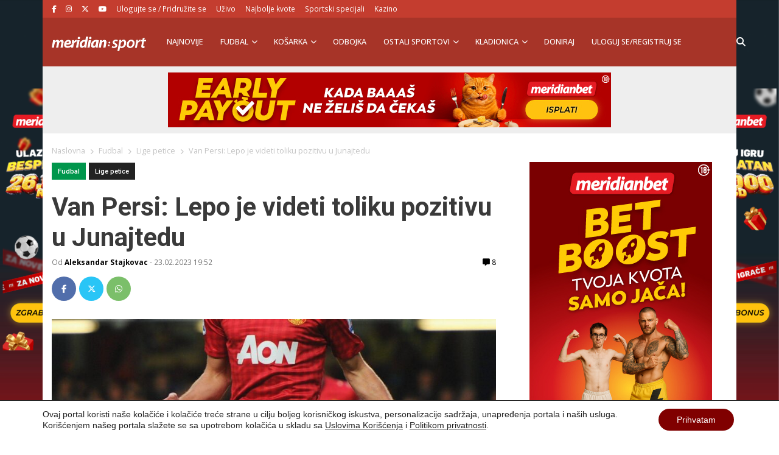

--- FILE ---
content_type: text/html; charset=UTF-8
request_url: https://meridiansport.rs/fudbal/robin-van-persi-junajted-izjava/
body_size: 27082
content:
<!doctype html><html lang="en-US" prefix="og: https://ogp.me/ns#"><head><script data-no-optimize="1">var litespeed_docref=sessionStorage.getItem("litespeed_docref");litespeed_docref&&(Object.defineProperty(document,"referrer",{get:function(){return litespeed_docref}}),sessionStorage.removeItem("litespeed_docref"));</script> <meta charset="utf-8"><meta name="viewport" content="width=device-width, initial-scale=1"><title>Van Persi: Lepo je videti toliku pozitivu u Junajtedu | MeridianBetSport</title><meta name="description" content="Bivši napadač Mančester junajteda Robin van Persi je govorio o dobroj igri &quot;Crvenih đavola&quot; u poslednje vreme!"/><meta name="robots" content="follow, index, max-snippet:-1, max-video-preview:-1, max-image-preview:large"/><link rel="canonical" href="https://meridiansport.rs/fudbal/robin-van-persi-junajted-izjava/" /><meta property="og:locale" content="en_US" /><meta property="og:type" content="article" /><meta property="og:title" content="Van Persi: Lepo je videti toliku pozitivu u Junajtedu | MeridianBetSport" /><meta property="og:description" content="Bivši napadač Mančester junajteda Robin van Persi je govorio o dobroj igri &quot;Crvenih đavola&quot; u poslednje vreme!" /><meta property="og:url" content="https://meridiansport.rs/fudbal/robin-van-persi-junajted-izjava/" /><meta property="og:site_name" content="Meridian Sport Srbija - Kladionica Meridianbet" /><meta property="article:publisher" content="https://www.facebook.com/SportMeridian/" /><meta property="article:tag" content="FK Mančester junajted" /><meta property="article:tag" content="fudbal" /><meta property="article:tag" content="Meridian sport" /><meta property="article:tag" content="Meridianbet" /><meta property="article:tag" content="Meridianbet sport" /><meta property="article:tag" content="najbolje kvote" /><meta property="article:tag" content="Robin van Persi" /><meta property="article:section" content="Fudbal" /><meta property="og:updated_time" content="2023-02-23T19:54:18+01:00" /><meta property="og:image" content="https://meridiansport.rs/wp-content/uploads/2020/03/GettyImages-154871600-scaled-792x1024.jpg" /><meta property="og:image:secure_url" content="https://meridiansport.rs/wp-content/uploads/2020/03/GettyImages-154871600-scaled-792x1024.jpg" /><meta property="og:image:width" content="792" /><meta property="og:image:height" content="1024" /><meta property="og:image:alt" content="van-persi-mancester-junajted-arsenal" /><meta property="og:image:type" content="image/jpeg" /><meta property="article:published_time" content="2023-02-23T19:52:09+01:00" /><meta property="article:modified_time" content="2023-02-23T19:54:18+01:00" /><meta name="twitter:card" content="summary_large_image" /><meta name="twitter:title" content="Van Persi: Lepo je videti toliku pozitivu u Junajtedu | MeridianBetSport" /><meta name="twitter:description" content="Bivši napadač Mančester junajteda Robin van Persi je govorio o dobroj igri &quot;Crvenih đavola&quot; u poslednje vreme!" /><meta name="twitter:site" content="@meridiansportrs" /><meta name="twitter:creator" content="@meridiansportrs" /><meta name="twitter:image" content="https://meridiansport.rs/wp-content/uploads/2020/03/GettyImages-154871600-scaled-792x1024.jpg" /><meta name="twitter:label1" content="Written by" /><meta name="twitter:data1" content="Aleksandar Stajkovac" /><meta name="twitter:label2" content="Time to read" /><meta name="twitter:data2" content="1 minute" /> <script type="application/ld+json" class="rank-math-schema">{"@context":"https://schema.org","@graph":[{"@type":"Organization","@id":"https://meridiansport.rs/#organization","name":"Meridianbet","url":"https://meridiansport.rs","sameAs":["https://www.facebook.com/SportMeridian/","https://twitter.com/meridiansportrs"],"email":"redakcija@meridiansport.rs","logo":{"@type":"ImageObject","@id":"https://meridiansport.rs/#logo","url":"https://meridiansport.rs/wp-content/uploads/2020/07/Meridianbet.png","contentUrl":"https://meridiansport.rs/wp-content/uploads/2020/07/Meridianbet.png","caption":"Meridian Sport Srbija - Kladionica Meridianbet","inLanguage":"en-US","width":"300","height":"134"}},{"@type":"WebSite","@id":"https://meridiansport.rs/#website","url":"https://meridiansport.rs","name":"Meridian Sport Srbija - Kladionica Meridianbet","publisher":{"@id":"https://meridiansport.rs/#organization"},"inLanguage":"en-US"},{"@type":"ImageObject","@id":"https://meridiansport.rs/wp-content/uploads/2020/03/GettyImages-154871600-scaled.jpg","url":"https://meridiansport.rs/wp-content/uploads/2020/03/GettyImages-154871600-scaled.jpg","width":"1980","height":"2560","caption":"van-persi-mancester-junajted-arsenal","inLanguage":"en-US"},{"@type":"BreadcrumbList","@id":"https://meridiansport.rs/fudbal/robin-van-persi-junajted-izjava/#breadcrumb","itemListElement":[{"@type":"ListItem","position":"1","item":{"@id":"https://meridiansport.rs","name":"Home"}},{"@type":"ListItem","position":"2","item":{"@id":"https://meridiansport.rs/fudbal/","name":"Fudbal"}},{"@type":"ListItem","position":"3","item":{"@id":"https://meridiansport.rs/fudbal/robin-van-persi-junajted-izjava/","name":"Van Persi: Lepo je videti toliku pozitivu u Junajtedu"}}]},{"@type":"WebPage","@id":"https://meridiansport.rs/fudbal/robin-van-persi-junajted-izjava/#webpage","url":"https://meridiansport.rs/fudbal/robin-van-persi-junajted-izjava/","name":"Van Persi: Lepo je videti toliku pozitivu u Junajtedu | MeridianBetSport","datePublished":"2023-02-23T19:52:09+01:00","dateModified":"2023-02-23T19:54:18+01:00","isPartOf":{"@id":"https://meridiansport.rs/#website"},"primaryImageOfPage":{"@id":"https://meridiansport.rs/wp-content/uploads/2020/03/GettyImages-154871600-scaled.jpg"},"inLanguage":"en-US","breadcrumb":{"@id":"https://meridiansport.rs/fudbal/robin-van-persi-junajted-izjava/#breadcrumb"}},{"@type":"Person","@id":"https://meridiansport.rs/author/astajkovac/","name":"Aleksandar Stajkovac","description":"Vesti iz sporta, kladjenja, rezultati, bonusi, kladionice |","url":"https://meridiansport.rs/author/astajkovac/","image":{"@type":"ImageObject","@id":"https://meridiansport.rs/wp-content/litespeed/avatar/45526228e60f0bc40091abcd1e5e370d.jpg?ver=1768979181","url":"https://meridiansport.rs/wp-content/litespeed/avatar/45526228e60f0bc40091abcd1e5e370d.jpg?ver=1768979181","caption":"Aleksandar Stajkovac","inLanguage":"en-US"},"worksFor":{"@id":"https://meridiansport.rs/#organization"}},{"@type":"Article","headline":"Kladionica Meridian | Van Persi: Lepo je videti toliku pozitivu u Junajtedu","keywords":"Van Persi","datePublished":"2023-02-23T19:52:09+01:00","dateModified":"2023-02-23T19:54:18+01:00","articleSection":"Fudbal, Lige petice","author":{"@id":"https://meridiansport.rs/author/astajkovac/","name":"Aleksandar Stajkovac"},"publisher":{"@id":"https://meridiansport.rs/#organization"},"description":"Van Persi je posle izvesnog perioda ponovo boravi u Man\u010desteru. On \u0107e pratiti me\u010d izme\u0111u Junajteda i Barselone i plej-ofu Lige Evrope.","name":"Kladionica Meridian | Van Persi: Lepo je videti toliku pozitivu u Junajtedu","@id":"https://meridiansport.rs/fudbal/robin-van-persi-junajted-izjava/#richSnippet","isPartOf":{"@id":"https://meridiansport.rs/fudbal/robin-van-persi-junajted-izjava/#webpage"},"image":{"@id":"https://meridiansport.rs/wp-content/uploads/2020/03/GettyImages-154871600-scaled.jpg"},"inLanguage":"en-US","mainEntityOfPage":{"@id":"https://meridiansport.rs/fudbal/robin-van-persi-junajted-izjava/#webpage"}}]}</script> <link rel='dns-prefetch' href='//stats.wp.com' /><link rel='dns-prefetch' href='//fonts.gstatic.com' /><link rel='dns-prefetch' href='//facebook.com' /><link rel="alternate" type="application/rss+xml" title="Meridian Sport Srbija - Kladionica Meridianbet &raquo; Van Persi: Lepo je videti toliku pozitivu u Junajtedu Comments Feed" href="https://meridiansport.rs/fudbal/robin-van-persi-junajted-izjava/feed/" /><link rel="alternate" title="oEmbed (JSON)" type="application/json+oembed" href="https://meridiansport.rs/wp-json/oembed/1.0/embed?url=https%3A%2F%2Fmeridiansport.rs%2Ffudbal%2Frobin-van-persi-junajted-izjava%2F" /><link rel="alternate" title="oEmbed (XML)" type="text/xml+oembed" href="https://meridiansport.rs/wp-json/oembed/1.0/embed?url=https%3A%2F%2Fmeridiansport.rs%2Ffudbal%2Frobin-van-persi-junajted-izjava%2F&#038;format=xml" /><style id='wp-img-auto-sizes-contain-inline-css'>img:is([sizes=auto i],[sizes^="auto," i]){contain-intrinsic-size:3000px 1500px}
/*# sourceURL=wp-img-auto-sizes-contain-inline-css */</style><link rel='stylesheet' id='wp-block-library-css' href='https://meridiansport.rs/wp-includes/css/dist/block-library/style.min.css' media='all' /><style id='wp-block-heading-inline-css'>h1:where(.wp-block-heading).has-background,h2:where(.wp-block-heading).has-background,h3:where(.wp-block-heading).has-background,h4:where(.wp-block-heading).has-background,h5:where(.wp-block-heading).has-background,h6:where(.wp-block-heading).has-background{padding:1.25em 2.375em}h1.has-text-align-left[style*=writing-mode]:where([style*=vertical-lr]),h1.has-text-align-right[style*=writing-mode]:where([style*=vertical-rl]),h2.has-text-align-left[style*=writing-mode]:where([style*=vertical-lr]),h2.has-text-align-right[style*=writing-mode]:where([style*=vertical-rl]),h3.has-text-align-left[style*=writing-mode]:where([style*=vertical-lr]),h3.has-text-align-right[style*=writing-mode]:where([style*=vertical-rl]),h4.has-text-align-left[style*=writing-mode]:where([style*=vertical-lr]),h4.has-text-align-right[style*=writing-mode]:where([style*=vertical-rl]),h5.has-text-align-left[style*=writing-mode]:where([style*=vertical-lr]),h5.has-text-align-right[style*=writing-mode]:where([style*=vertical-rl]),h6.has-text-align-left[style*=writing-mode]:where([style*=vertical-lr]),h6.has-text-align-right[style*=writing-mode]:where([style*=vertical-rl]){rotate:180deg}
/*# sourceURL=https://meridiansport.rs/wp-includes/blocks/heading/style.min.css */</style><style id='wp-block-image-inline-css'>.wp-block-image>a,.wp-block-image>figure>a{display:inline-block}.wp-block-image img{box-sizing:border-box;height:auto;max-width:100%;vertical-align:bottom}@media not (prefers-reduced-motion){.wp-block-image img.hide{visibility:hidden}.wp-block-image img.show{animation:show-content-image .4s}}.wp-block-image[style*=border-radius] img,.wp-block-image[style*=border-radius]>a{border-radius:inherit}.wp-block-image.has-custom-border img{box-sizing:border-box}.wp-block-image.aligncenter{text-align:center}.wp-block-image.alignfull>a,.wp-block-image.alignwide>a{width:100%}.wp-block-image.alignfull img,.wp-block-image.alignwide img{height:auto;width:100%}.wp-block-image .aligncenter,.wp-block-image .alignleft,.wp-block-image .alignright,.wp-block-image.aligncenter,.wp-block-image.alignleft,.wp-block-image.alignright{display:table}.wp-block-image .aligncenter>figcaption,.wp-block-image .alignleft>figcaption,.wp-block-image .alignright>figcaption,.wp-block-image.aligncenter>figcaption,.wp-block-image.alignleft>figcaption,.wp-block-image.alignright>figcaption{caption-side:bottom;display:table-caption}.wp-block-image .alignleft{float:left;margin:.5em 1em .5em 0}.wp-block-image .alignright{float:right;margin:.5em 0 .5em 1em}.wp-block-image .aligncenter{margin-left:auto;margin-right:auto}.wp-block-image :where(figcaption){margin-bottom:1em;margin-top:.5em}.wp-block-image.is-style-circle-mask img{border-radius:9999px}@supports ((-webkit-mask-image:none) or (mask-image:none)) or (-webkit-mask-image:none){.wp-block-image.is-style-circle-mask img{border-radius:0;-webkit-mask-image:url('data:image/svg+xml;utf8,<svg viewBox="0 0 100 100" xmlns="http://www.w3.org/2000/svg"><circle cx="50" cy="50" r="50"/></svg>');mask-image:url('data:image/svg+xml;utf8,<svg viewBox="0 0 100 100" xmlns="http://www.w3.org/2000/svg"><circle cx="50" cy="50" r="50"/></svg>');mask-mode:alpha;-webkit-mask-position:center;mask-position:center;-webkit-mask-repeat:no-repeat;mask-repeat:no-repeat;-webkit-mask-size:contain;mask-size:contain}}:root :where(.wp-block-image.is-style-rounded img,.wp-block-image .is-style-rounded img){border-radius:9999px}.wp-block-image figure{margin:0}.wp-lightbox-container{display:flex;flex-direction:column;position:relative}.wp-lightbox-container img{cursor:zoom-in}.wp-lightbox-container img:hover+button{opacity:1}.wp-lightbox-container button{align-items:center;backdrop-filter:blur(16px) saturate(180%);background-color:#5a5a5a40;border:none;border-radius:4px;cursor:zoom-in;display:flex;height:20px;justify-content:center;opacity:0;padding:0;position:absolute;right:16px;text-align:center;top:16px;width:20px;z-index:100}@media not (prefers-reduced-motion){.wp-lightbox-container button{transition:opacity .2s ease}}.wp-lightbox-container button:focus-visible{outline:3px auto #5a5a5a40;outline:3px auto -webkit-focus-ring-color;outline-offset:3px}.wp-lightbox-container button:hover{cursor:pointer;opacity:1}.wp-lightbox-container button:focus{opacity:1}.wp-lightbox-container button:focus,.wp-lightbox-container button:hover,.wp-lightbox-container button:not(:hover):not(:active):not(.has-background){background-color:#5a5a5a40;border:none}.wp-lightbox-overlay{box-sizing:border-box;cursor:zoom-out;height:100vh;left:0;overflow:hidden;position:fixed;top:0;visibility:hidden;width:100%;z-index:100000}.wp-lightbox-overlay .close-button{align-items:center;cursor:pointer;display:flex;justify-content:center;min-height:40px;min-width:40px;padding:0;position:absolute;right:calc(env(safe-area-inset-right) + 16px);top:calc(env(safe-area-inset-top) + 16px);z-index:5000000}.wp-lightbox-overlay .close-button:focus,.wp-lightbox-overlay .close-button:hover,.wp-lightbox-overlay .close-button:not(:hover):not(:active):not(.has-background){background:none;border:none}.wp-lightbox-overlay .lightbox-image-container{height:var(--wp--lightbox-container-height);left:50%;overflow:hidden;position:absolute;top:50%;transform:translate(-50%,-50%);transform-origin:top left;width:var(--wp--lightbox-container-width);z-index:9999999999}.wp-lightbox-overlay .wp-block-image{align-items:center;box-sizing:border-box;display:flex;height:100%;justify-content:center;margin:0;position:relative;transform-origin:0 0;width:100%;z-index:3000000}.wp-lightbox-overlay .wp-block-image img{height:var(--wp--lightbox-image-height);min-height:var(--wp--lightbox-image-height);min-width:var(--wp--lightbox-image-width);width:var(--wp--lightbox-image-width)}.wp-lightbox-overlay .wp-block-image figcaption{display:none}.wp-lightbox-overlay button{background:none;border:none}.wp-lightbox-overlay .scrim{background-color:#fff;height:100%;opacity:.9;position:absolute;width:100%;z-index:2000000}.wp-lightbox-overlay.active{visibility:visible}@media not (prefers-reduced-motion){.wp-lightbox-overlay.active{animation:turn-on-visibility .25s both}.wp-lightbox-overlay.active img{animation:turn-on-visibility .35s both}.wp-lightbox-overlay.show-closing-animation:not(.active){animation:turn-off-visibility .35s both}.wp-lightbox-overlay.show-closing-animation:not(.active) img{animation:turn-off-visibility .25s both}.wp-lightbox-overlay.zoom.active{animation:none;opacity:1;visibility:visible}.wp-lightbox-overlay.zoom.active .lightbox-image-container{animation:lightbox-zoom-in .4s}.wp-lightbox-overlay.zoom.active .lightbox-image-container img{animation:none}.wp-lightbox-overlay.zoom.active .scrim{animation:turn-on-visibility .4s forwards}.wp-lightbox-overlay.zoom.show-closing-animation:not(.active){animation:none}.wp-lightbox-overlay.zoom.show-closing-animation:not(.active) .lightbox-image-container{animation:lightbox-zoom-out .4s}.wp-lightbox-overlay.zoom.show-closing-animation:not(.active) .lightbox-image-container img{animation:none}.wp-lightbox-overlay.zoom.show-closing-animation:not(.active) .scrim{animation:turn-off-visibility .4s forwards}}@keyframes show-content-image{0%{visibility:hidden}99%{visibility:hidden}to{visibility:visible}}@keyframes turn-on-visibility{0%{opacity:0}to{opacity:1}}@keyframes turn-off-visibility{0%{opacity:1;visibility:visible}99%{opacity:0;visibility:visible}to{opacity:0;visibility:hidden}}@keyframes lightbox-zoom-in{0%{transform:translate(calc((-100vw + var(--wp--lightbox-scrollbar-width))/2 + var(--wp--lightbox-initial-left-position)),calc(-50vh + var(--wp--lightbox-initial-top-position))) scale(var(--wp--lightbox-scale))}to{transform:translate(-50%,-50%) scale(1)}}@keyframes lightbox-zoom-out{0%{transform:translate(-50%,-50%) scale(1);visibility:visible}99%{visibility:visible}to{transform:translate(calc((-100vw + var(--wp--lightbox-scrollbar-width))/2 + var(--wp--lightbox-initial-left-position)),calc(-50vh + var(--wp--lightbox-initial-top-position))) scale(var(--wp--lightbox-scale));visibility:hidden}}
/*# sourceURL=https://meridiansport.rs/wp-includes/blocks/image/style.min.css */</style><style id='wp-block-embed-inline-css'>.wp-block-embed.alignleft,.wp-block-embed.alignright,.wp-block[data-align=left]>[data-type="core/embed"],.wp-block[data-align=right]>[data-type="core/embed"]{max-width:360px;width:100%}.wp-block-embed.alignleft .wp-block-embed__wrapper,.wp-block-embed.alignright .wp-block-embed__wrapper,.wp-block[data-align=left]>[data-type="core/embed"] .wp-block-embed__wrapper,.wp-block[data-align=right]>[data-type="core/embed"] .wp-block-embed__wrapper{min-width:280px}.wp-block-cover .wp-block-embed{min-height:240px;min-width:320px}.wp-block-embed{overflow-wrap:break-word}.wp-block-embed :where(figcaption){margin-bottom:1em;margin-top:.5em}.wp-block-embed iframe{max-width:100%}.wp-block-embed__wrapper{position:relative}.wp-embed-responsive .wp-has-aspect-ratio .wp-block-embed__wrapper:before{content:"";display:block;padding-top:50%}.wp-embed-responsive .wp-has-aspect-ratio iframe{bottom:0;height:100%;left:0;position:absolute;right:0;top:0;width:100%}.wp-embed-responsive .wp-embed-aspect-21-9 .wp-block-embed__wrapper:before{padding-top:42.85%}.wp-embed-responsive .wp-embed-aspect-18-9 .wp-block-embed__wrapper:before{padding-top:50%}.wp-embed-responsive .wp-embed-aspect-16-9 .wp-block-embed__wrapper:before{padding-top:56.25%}.wp-embed-responsive .wp-embed-aspect-4-3 .wp-block-embed__wrapper:before{padding-top:75%}.wp-embed-responsive .wp-embed-aspect-1-1 .wp-block-embed__wrapper:before{padding-top:100%}.wp-embed-responsive .wp-embed-aspect-9-16 .wp-block-embed__wrapper:before{padding-top:177.77%}.wp-embed-responsive .wp-embed-aspect-1-2 .wp-block-embed__wrapper:before{padding-top:200%}
/*# sourceURL=https://meridiansport.rs/wp-includes/blocks/embed/style.min.css */</style><style id='wp-block-paragraph-inline-css'>.is-small-text{font-size:.875em}.is-regular-text{font-size:1em}.is-large-text{font-size:2.25em}.is-larger-text{font-size:3em}.has-drop-cap:not(:focus):first-letter{float:left;font-size:8.4em;font-style:normal;font-weight:100;line-height:.68;margin:.05em .1em 0 0;text-transform:uppercase}body.rtl .has-drop-cap:not(:focus):first-letter{float:none;margin-left:.1em}p.has-drop-cap.has-background{overflow:hidden}:root :where(p.has-background){padding:1.25em 2.375em}:where(p.has-text-color:not(.has-link-color)) a{color:inherit}p.has-text-align-left[style*="writing-mode:vertical-lr"],p.has-text-align-right[style*="writing-mode:vertical-rl"]{rotate:180deg}
/*# sourceURL=https://meridiansport.rs/wp-includes/blocks/paragraph/style.min.css */</style><style id='global-styles-inline-css'>:root{--wp--preset--aspect-ratio--square: 1;--wp--preset--aspect-ratio--4-3: 4/3;--wp--preset--aspect-ratio--3-4: 3/4;--wp--preset--aspect-ratio--3-2: 3/2;--wp--preset--aspect-ratio--2-3: 2/3;--wp--preset--aspect-ratio--16-9: 16/9;--wp--preset--aspect-ratio--9-16: 9/16;--wp--preset--color--black: #000000;--wp--preset--color--cyan-bluish-gray: #abb8c3;--wp--preset--color--white: #ffffff;--wp--preset--color--pale-pink: #f78da7;--wp--preset--color--vivid-red: #cf2e2e;--wp--preset--color--luminous-vivid-orange: #ff6900;--wp--preset--color--luminous-vivid-amber: #fcb900;--wp--preset--color--light-green-cyan: #7bdcb5;--wp--preset--color--vivid-green-cyan: #00d084;--wp--preset--color--pale-cyan-blue: #8ed1fc;--wp--preset--color--vivid-cyan-blue: #0693e3;--wp--preset--color--vivid-purple: #9b51e0;--wp--preset--color--link: #ff224c;--wp--preset--gradient--vivid-cyan-blue-to-vivid-purple: linear-gradient(135deg,rgb(6,147,227) 0%,rgb(155,81,224) 100%);--wp--preset--gradient--light-green-cyan-to-vivid-green-cyan: linear-gradient(135deg,rgb(122,220,180) 0%,rgb(0,208,130) 100%);--wp--preset--gradient--luminous-vivid-amber-to-luminous-vivid-orange: linear-gradient(135deg,rgb(252,185,0) 0%,rgb(255,105,0) 100%);--wp--preset--gradient--luminous-vivid-orange-to-vivid-red: linear-gradient(135deg,rgb(255,105,0) 0%,rgb(207,46,46) 100%);--wp--preset--gradient--very-light-gray-to-cyan-bluish-gray: linear-gradient(135deg,rgb(238,238,238) 0%,rgb(169,184,195) 100%);--wp--preset--gradient--cool-to-warm-spectrum: linear-gradient(135deg,rgb(74,234,220) 0%,rgb(151,120,209) 20%,rgb(207,42,186) 40%,rgb(238,44,130) 60%,rgb(251,105,98) 80%,rgb(254,248,76) 100%);--wp--preset--gradient--blush-light-purple: linear-gradient(135deg,rgb(255,206,236) 0%,rgb(152,150,240) 100%);--wp--preset--gradient--blush-bordeaux: linear-gradient(135deg,rgb(254,205,165) 0%,rgb(254,45,45) 50%,rgb(107,0,62) 100%);--wp--preset--gradient--luminous-dusk: linear-gradient(135deg,rgb(255,203,112) 0%,rgb(199,81,192) 50%,rgb(65,88,208) 100%);--wp--preset--gradient--pale-ocean: linear-gradient(135deg,rgb(255,245,203) 0%,rgb(182,227,212) 50%,rgb(51,167,181) 100%);--wp--preset--gradient--electric-grass: linear-gradient(135deg,rgb(202,248,128) 0%,rgb(113,206,126) 100%);--wp--preset--gradient--midnight: linear-gradient(135deg,rgb(2,3,129) 0%,rgb(40,116,252) 100%);--wp--preset--font-size--small: 1.6rem;--wp--preset--font-size--medium: 1.6rem;--wp--preset--font-size--large: 1.75rem;--wp--preset--font-size--x-large: clamp(1.75rem, 3vw, 2.25rem);--wp--preset--font-size--normal: 1.6rem;--wp--preset--font-family--system-font: "Roboto",sans-serif;--wp--preset--font-family--heading-font: "Open Sans", Helvetica Neue, Helvetica, Arial, sans-serif;--wp--preset--spacing--20: 0.44rem;--wp--preset--spacing--30: 0.67rem;--wp--preset--spacing--40: 1rem;--wp--preset--spacing--50: 1.5rem;--wp--preset--spacing--60: 2.25rem;--wp--preset--spacing--70: 3.38rem;--wp--preset--spacing--80: 5.06rem;--wp--preset--shadow--natural: 6px 6px 9px rgba(0, 0, 0, 0.2);--wp--preset--shadow--deep: 12px 12px 50px rgba(0, 0, 0, 0.4);--wp--preset--shadow--sharp: 6px 6px 0px rgba(0, 0, 0, 0.2);--wp--preset--shadow--outlined: 6px 6px 0px -3px rgb(255, 255, 255), 6px 6px rgb(0, 0, 0);--wp--preset--shadow--crisp: 6px 6px 0px rgb(0, 0, 0);--wp--custom--typography--drop-cap: 1;}:root { --wp--style--global--content-size: 850px;--wp--style--global--wide-size: 1000px; }:where(body) { margin: 0; }.wp-site-blocks > .alignleft { float: left; margin-right: 2em; }.wp-site-blocks > .alignright { float: right; margin-left: 2em; }.wp-site-blocks > .aligncenter { justify-content: center; margin-left: auto; margin-right: auto; }:where(.is-layout-flex){gap: 0.5em;}:where(.is-layout-grid){gap: 0.5em;}.is-layout-flow > .alignleft{float: left;margin-inline-start: 0;margin-inline-end: 2em;}.is-layout-flow > .alignright{float: right;margin-inline-start: 2em;margin-inline-end: 0;}.is-layout-flow > .aligncenter{margin-left: auto !important;margin-right: auto !important;}.is-layout-constrained > .alignleft{float: left;margin-inline-start: 0;margin-inline-end: 2em;}.is-layout-constrained > .alignright{float: right;margin-inline-start: 2em;margin-inline-end: 0;}.is-layout-constrained > .aligncenter{margin-left: auto !important;margin-right: auto !important;}.is-layout-constrained > :where(:not(.alignleft):not(.alignright):not(.alignfull)){max-width: var(--wp--style--global--content-size);margin-left: auto !important;margin-right: auto !important;}.is-layout-constrained > .alignwide{max-width: var(--wp--style--global--wide-size);}body .is-layout-flex{display: flex;}.is-layout-flex{flex-wrap: wrap;align-items: center;}.is-layout-flex > :is(*, div){margin: 0;}body .is-layout-grid{display: grid;}.is-layout-grid > :is(*, div){margin: 0;}body{font-family: var(--wp--preset--font-family--system-font);font-size: var(--wp--preset--font-size--normal);padding-top: 0px;padding-right: 0px;padding-bottom: 0px;padding-left: 0px;}a:where(:not(.wp-element-button)){color: var(--wp--preset--color--link);text-decoration: underline;}h1{font-family: var(--wp--preset--font-family--heading-font);font-size: var(--wp--preset--font-size--huge);}h2{font-family: var(--wp--preset--font-family--heading-font);font-size: var(--wp--preset--font-size--big);}h3{font-family: var(--wp--preset--font-family--heading-font);font-size: var(--wp--preset--font-size--medium);}:root :where(.wp-element-button, .wp-block-button__link){background-color: #32373c;border-width: 0;color: #fff;font-family: inherit;font-size: inherit;font-style: inherit;font-weight: inherit;letter-spacing: inherit;line-height: inherit;padding-top: calc(0.667em + 2px);padding-right: calc(1.333em + 2px);padding-bottom: calc(0.667em + 2px);padding-left: calc(1.333em + 2px);text-decoration: none;text-transform: inherit;}.has-black-color{color: var(--wp--preset--color--black) !important;}.has-cyan-bluish-gray-color{color: var(--wp--preset--color--cyan-bluish-gray) !important;}.has-white-color{color: var(--wp--preset--color--white) !important;}.has-pale-pink-color{color: var(--wp--preset--color--pale-pink) !important;}.has-vivid-red-color{color: var(--wp--preset--color--vivid-red) !important;}.has-luminous-vivid-orange-color{color: var(--wp--preset--color--luminous-vivid-orange) !important;}.has-luminous-vivid-amber-color{color: var(--wp--preset--color--luminous-vivid-amber) !important;}.has-light-green-cyan-color{color: var(--wp--preset--color--light-green-cyan) !important;}.has-vivid-green-cyan-color{color: var(--wp--preset--color--vivid-green-cyan) !important;}.has-pale-cyan-blue-color{color: var(--wp--preset--color--pale-cyan-blue) !important;}.has-vivid-cyan-blue-color{color: var(--wp--preset--color--vivid-cyan-blue) !important;}.has-vivid-purple-color{color: var(--wp--preset--color--vivid-purple) !important;}.has-link-color{color: var(--wp--preset--color--link) !important;}.has-black-background-color{background-color: var(--wp--preset--color--black) !important;}.has-cyan-bluish-gray-background-color{background-color: var(--wp--preset--color--cyan-bluish-gray) !important;}.has-white-background-color{background-color: var(--wp--preset--color--white) !important;}.has-pale-pink-background-color{background-color: var(--wp--preset--color--pale-pink) !important;}.has-vivid-red-background-color{background-color: var(--wp--preset--color--vivid-red) !important;}.has-luminous-vivid-orange-background-color{background-color: var(--wp--preset--color--luminous-vivid-orange) !important;}.has-luminous-vivid-amber-background-color{background-color: var(--wp--preset--color--luminous-vivid-amber) !important;}.has-light-green-cyan-background-color{background-color: var(--wp--preset--color--light-green-cyan) !important;}.has-vivid-green-cyan-background-color{background-color: var(--wp--preset--color--vivid-green-cyan) !important;}.has-pale-cyan-blue-background-color{background-color: var(--wp--preset--color--pale-cyan-blue) !important;}.has-vivid-cyan-blue-background-color{background-color: var(--wp--preset--color--vivid-cyan-blue) !important;}.has-vivid-purple-background-color{background-color: var(--wp--preset--color--vivid-purple) !important;}.has-link-background-color{background-color: var(--wp--preset--color--link) !important;}.has-black-border-color{border-color: var(--wp--preset--color--black) !important;}.has-cyan-bluish-gray-border-color{border-color: var(--wp--preset--color--cyan-bluish-gray) !important;}.has-white-border-color{border-color: var(--wp--preset--color--white) !important;}.has-pale-pink-border-color{border-color: var(--wp--preset--color--pale-pink) !important;}.has-vivid-red-border-color{border-color: var(--wp--preset--color--vivid-red) !important;}.has-luminous-vivid-orange-border-color{border-color: var(--wp--preset--color--luminous-vivid-orange) !important;}.has-luminous-vivid-amber-border-color{border-color: var(--wp--preset--color--luminous-vivid-amber) !important;}.has-light-green-cyan-border-color{border-color: var(--wp--preset--color--light-green-cyan) !important;}.has-vivid-green-cyan-border-color{border-color: var(--wp--preset--color--vivid-green-cyan) !important;}.has-pale-cyan-blue-border-color{border-color: var(--wp--preset--color--pale-cyan-blue) !important;}.has-vivid-cyan-blue-border-color{border-color: var(--wp--preset--color--vivid-cyan-blue) !important;}.has-vivid-purple-border-color{border-color: var(--wp--preset--color--vivid-purple) !important;}.has-link-border-color{border-color: var(--wp--preset--color--link) !important;}.has-vivid-cyan-blue-to-vivid-purple-gradient-background{background: var(--wp--preset--gradient--vivid-cyan-blue-to-vivid-purple) !important;}.has-light-green-cyan-to-vivid-green-cyan-gradient-background{background: var(--wp--preset--gradient--light-green-cyan-to-vivid-green-cyan) !important;}.has-luminous-vivid-amber-to-luminous-vivid-orange-gradient-background{background: var(--wp--preset--gradient--luminous-vivid-amber-to-luminous-vivid-orange) !important;}.has-luminous-vivid-orange-to-vivid-red-gradient-background{background: var(--wp--preset--gradient--luminous-vivid-orange-to-vivid-red) !important;}.has-very-light-gray-to-cyan-bluish-gray-gradient-background{background: var(--wp--preset--gradient--very-light-gray-to-cyan-bluish-gray) !important;}.has-cool-to-warm-spectrum-gradient-background{background: var(--wp--preset--gradient--cool-to-warm-spectrum) !important;}.has-blush-light-purple-gradient-background{background: var(--wp--preset--gradient--blush-light-purple) !important;}.has-blush-bordeaux-gradient-background{background: var(--wp--preset--gradient--blush-bordeaux) !important;}.has-luminous-dusk-gradient-background{background: var(--wp--preset--gradient--luminous-dusk) !important;}.has-pale-ocean-gradient-background{background: var(--wp--preset--gradient--pale-ocean) !important;}.has-electric-grass-gradient-background{background: var(--wp--preset--gradient--electric-grass) !important;}.has-midnight-gradient-background{background: var(--wp--preset--gradient--midnight) !important;}.has-small-font-size{font-size: var(--wp--preset--font-size--small) !important;}.has-medium-font-size{font-size: var(--wp--preset--font-size--medium) !important;}.has-large-font-size{font-size: var(--wp--preset--font-size--large) !important;}.has-x-large-font-size{font-size: var(--wp--preset--font-size--x-large) !important;}.has-normal-font-size{font-size: var(--wp--preset--font-size--normal) !important;}.has-system-font-font-family{font-family: var(--wp--preset--font-family--system-font) !important;}.has-heading-font-font-family{font-family: var(--wp--preset--font-family--heading-font) !important;}
/*# sourceURL=global-styles-inline-css */</style><link rel='stylesheet' id='wp-bootstrap-blocks-styles-css' href='https://meridiansport.rs/wp-content/plugins/wp-bootstrap-blocks/build/style-index.css' media='all' /><link rel='stylesheet' id='user-registration-pro-admin-style-css' href='https://meridiansport.rs/wp-content/plugins/user-registration-pro1/assets/css/user-registration-pro-admin.css' media='all' /><link rel='stylesheet' id='app/0-css' href='https://meridiansport.rs/wp-content/themes/meridianbetsportrs/public/css/app.9e8c22.css' media='all' /><link rel='stylesheet' id='moove_gdpr_frontend-css' href='https://meridiansport.rs/wp-content/plugins/gdpr-cookie-compliance/dist/styles/gdpr-main-nf.css' media='all' /><style id='moove_gdpr_frontend-inline-css'>#moove_gdpr_cookie_modal .moove-gdpr-modal-content .moove-gdpr-tab-main h3.tab-title, 
				#moove_gdpr_cookie_modal .moove-gdpr-modal-content .moove-gdpr-tab-main span.tab-title,
				#moove_gdpr_cookie_modal .moove-gdpr-modal-content .moove-gdpr-modal-left-content #moove-gdpr-menu li a, 
				#moove_gdpr_cookie_modal .moove-gdpr-modal-content .moove-gdpr-modal-left-content #moove-gdpr-menu li button,
				#moove_gdpr_cookie_modal .moove-gdpr-modal-content .moove-gdpr-modal-left-content .moove-gdpr-branding-cnt a,
				#moove_gdpr_cookie_modal .moove-gdpr-modal-content .moove-gdpr-modal-footer-content .moove-gdpr-button-holder a.mgbutton, 
				#moove_gdpr_cookie_modal .moove-gdpr-modal-content .moove-gdpr-modal-footer-content .moove-gdpr-button-holder button.mgbutton,
				#moove_gdpr_cookie_modal .cookie-switch .cookie-slider:after, 
				#moove_gdpr_cookie_modal .cookie-switch .slider:after, 
				#moove_gdpr_cookie_modal .switch .cookie-slider:after, 
				#moove_gdpr_cookie_modal .switch .slider:after,
				#moove_gdpr_cookie_info_bar .moove-gdpr-info-bar-container .moove-gdpr-info-bar-content p, 
				#moove_gdpr_cookie_info_bar .moove-gdpr-info-bar-container .moove-gdpr-info-bar-content p a,
				#moove_gdpr_cookie_info_bar .moove-gdpr-info-bar-container .moove-gdpr-info-bar-content a.mgbutton, 
				#moove_gdpr_cookie_info_bar .moove-gdpr-info-bar-container .moove-gdpr-info-bar-content button.mgbutton,
				#moove_gdpr_cookie_modal .moove-gdpr-modal-content .moove-gdpr-tab-main .moove-gdpr-tab-main-content h1, 
				#moove_gdpr_cookie_modal .moove-gdpr-modal-content .moove-gdpr-tab-main .moove-gdpr-tab-main-content h2, 
				#moove_gdpr_cookie_modal .moove-gdpr-modal-content .moove-gdpr-tab-main .moove-gdpr-tab-main-content h3, 
				#moove_gdpr_cookie_modal .moove-gdpr-modal-content .moove-gdpr-tab-main .moove-gdpr-tab-main-content h4, 
				#moove_gdpr_cookie_modal .moove-gdpr-modal-content .moove-gdpr-tab-main .moove-gdpr-tab-main-content h5, 
				#moove_gdpr_cookie_modal .moove-gdpr-modal-content .moove-gdpr-tab-main .moove-gdpr-tab-main-content h6,
				#moove_gdpr_cookie_modal .moove-gdpr-modal-content.moove_gdpr_modal_theme_v2 .moove-gdpr-modal-title .tab-title,
				#moove_gdpr_cookie_modal .moove-gdpr-modal-content.moove_gdpr_modal_theme_v2 .moove-gdpr-tab-main h3.tab-title, 
				#moove_gdpr_cookie_modal .moove-gdpr-modal-content.moove_gdpr_modal_theme_v2 .moove-gdpr-tab-main span.tab-title,
				#moove_gdpr_cookie_modal .moove-gdpr-modal-content.moove_gdpr_modal_theme_v2 .moove-gdpr-branding-cnt a {
					font-weight: inherit				}
			#moove_gdpr_cookie_modal,#moove_gdpr_cookie_info_bar,.gdpr_cookie_settings_shortcode_content{font-family:&#039;Roboto Condensed&#039;,sans-serif}#moove_gdpr_save_popup_settings_button{background-color:#373737;color:#fff}#moove_gdpr_save_popup_settings_button:hover{background-color:#000}#moove_gdpr_cookie_info_bar .moove-gdpr-info-bar-container .moove-gdpr-info-bar-content a.mgbutton,#moove_gdpr_cookie_info_bar .moove-gdpr-info-bar-container .moove-gdpr-info-bar-content button.mgbutton{background-color:#800000}#moove_gdpr_cookie_modal .moove-gdpr-modal-content .moove-gdpr-modal-footer-content .moove-gdpr-button-holder a.mgbutton,#moove_gdpr_cookie_modal .moove-gdpr-modal-content .moove-gdpr-modal-footer-content .moove-gdpr-button-holder button.mgbutton,.gdpr_cookie_settings_shortcode_content .gdpr-shr-button.button-green{background-color:#800000;border-color:#800000}#moove_gdpr_cookie_modal .moove-gdpr-modal-content .moove-gdpr-modal-footer-content .moove-gdpr-button-holder a.mgbutton:hover,#moove_gdpr_cookie_modal .moove-gdpr-modal-content .moove-gdpr-modal-footer-content .moove-gdpr-button-holder button.mgbutton:hover,.gdpr_cookie_settings_shortcode_content .gdpr-shr-button.button-green:hover{background-color:#fff;color:#800000}#moove_gdpr_cookie_modal .moove-gdpr-modal-content .moove-gdpr-modal-close i,#moove_gdpr_cookie_modal .moove-gdpr-modal-content .moove-gdpr-modal-close span.gdpr-icon{background-color:#800000;border:1px solid #800000}#moove_gdpr_cookie_info_bar span.moove-gdpr-infobar-allow-all.focus-g,#moove_gdpr_cookie_info_bar span.moove-gdpr-infobar-allow-all:focus,#moove_gdpr_cookie_info_bar button.moove-gdpr-infobar-allow-all.focus-g,#moove_gdpr_cookie_info_bar button.moove-gdpr-infobar-allow-all:focus,#moove_gdpr_cookie_info_bar span.moove-gdpr-infobar-reject-btn.focus-g,#moove_gdpr_cookie_info_bar span.moove-gdpr-infobar-reject-btn:focus,#moove_gdpr_cookie_info_bar button.moove-gdpr-infobar-reject-btn.focus-g,#moove_gdpr_cookie_info_bar button.moove-gdpr-infobar-reject-btn:focus,#moove_gdpr_cookie_info_bar span.change-settings-button.focus-g,#moove_gdpr_cookie_info_bar span.change-settings-button:focus,#moove_gdpr_cookie_info_bar button.change-settings-button.focus-g,#moove_gdpr_cookie_info_bar button.change-settings-button:focus{-webkit-box-shadow:0 0 1px 3px #800000;-moz-box-shadow:0 0 1px 3px #800000;box-shadow:0 0 1px 3px #800000}#moove_gdpr_cookie_modal .moove-gdpr-modal-content .moove-gdpr-modal-close i:hover,#moove_gdpr_cookie_modal .moove-gdpr-modal-content .moove-gdpr-modal-close span.gdpr-icon:hover,#moove_gdpr_cookie_info_bar span[data-href]>u.change-settings-button{color:#800000}#moove_gdpr_cookie_modal .moove-gdpr-modal-content .moove-gdpr-modal-left-content #moove-gdpr-menu li.menu-item-selected a span.gdpr-icon,#moove_gdpr_cookie_modal .moove-gdpr-modal-content .moove-gdpr-modal-left-content #moove-gdpr-menu li.menu-item-selected button span.gdpr-icon{color:inherit}#moove_gdpr_cookie_modal .moove-gdpr-modal-content .moove-gdpr-modal-left-content #moove-gdpr-menu li a span.gdpr-icon,#moove_gdpr_cookie_modal .moove-gdpr-modal-content .moove-gdpr-modal-left-content #moove-gdpr-menu li button span.gdpr-icon{color:inherit}#moove_gdpr_cookie_modal .gdpr-acc-link{line-height:0;font-size:0;color:transparent;position:absolute}#moove_gdpr_cookie_modal .moove-gdpr-modal-content .moove-gdpr-modal-close:hover i,#moove_gdpr_cookie_modal .moove-gdpr-modal-content .moove-gdpr-modal-left-content #moove-gdpr-menu li a,#moove_gdpr_cookie_modal .moove-gdpr-modal-content .moove-gdpr-modal-left-content #moove-gdpr-menu li button,#moove_gdpr_cookie_modal .moove-gdpr-modal-content .moove-gdpr-modal-left-content #moove-gdpr-menu li button i,#moove_gdpr_cookie_modal .moove-gdpr-modal-content .moove-gdpr-modal-left-content #moove-gdpr-menu li a i,#moove_gdpr_cookie_modal .moove-gdpr-modal-content .moove-gdpr-tab-main .moove-gdpr-tab-main-content a:hover,#moove_gdpr_cookie_info_bar.moove-gdpr-dark-scheme .moove-gdpr-info-bar-container .moove-gdpr-info-bar-content a.mgbutton:hover,#moove_gdpr_cookie_info_bar.moove-gdpr-dark-scheme .moove-gdpr-info-bar-container .moove-gdpr-info-bar-content button.mgbutton:hover,#moove_gdpr_cookie_info_bar.moove-gdpr-dark-scheme .moove-gdpr-info-bar-container .moove-gdpr-info-bar-content a:hover,#moove_gdpr_cookie_info_bar.moove-gdpr-dark-scheme .moove-gdpr-info-bar-container .moove-gdpr-info-bar-content button:hover,#moove_gdpr_cookie_info_bar.moove-gdpr-dark-scheme .moove-gdpr-info-bar-container .moove-gdpr-info-bar-content span.change-settings-button:hover,#moove_gdpr_cookie_info_bar.moove-gdpr-dark-scheme .moove-gdpr-info-bar-container .moove-gdpr-info-bar-content button.change-settings-button:hover,#moove_gdpr_cookie_info_bar.moove-gdpr-dark-scheme .moove-gdpr-info-bar-container .moove-gdpr-info-bar-content u.change-settings-button:hover,#moove_gdpr_cookie_info_bar span[data-href]>u.change-settings-button,#moove_gdpr_cookie_info_bar.moove-gdpr-dark-scheme .moove-gdpr-info-bar-container .moove-gdpr-info-bar-content a.mgbutton.focus-g,#moove_gdpr_cookie_info_bar.moove-gdpr-dark-scheme .moove-gdpr-info-bar-container .moove-gdpr-info-bar-content button.mgbutton.focus-g,#moove_gdpr_cookie_info_bar.moove-gdpr-dark-scheme .moove-gdpr-info-bar-container .moove-gdpr-info-bar-content a.focus-g,#moove_gdpr_cookie_info_bar.moove-gdpr-dark-scheme .moove-gdpr-info-bar-container .moove-gdpr-info-bar-content button.focus-g,#moove_gdpr_cookie_info_bar.moove-gdpr-dark-scheme .moove-gdpr-info-bar-container .moove-gdpr-info-bar-content a.mgbutton:focus,#moove_gdpr_cookie_info_bar.moove-gdpr-dark-scheme .moove-gdpr-info-bar-container .moove-gdpr-info-bar-content button.mgbutton:focus,#moove_gdpr_cookie_info_bar.moove-gdpr-dark-scheme .moove-gdpr-info-bar-container .moove-gdpr-info-bar-content a:focus,#moove_gdpr_cookie_info_bar.moove-gdpr-dark-scheme .moove-gdpr-info-bar-container .moove-gdpr-info-bar-content button:focus,#moove_gdpr_cookie_info_bar.moove-gdpr-dark-scheme .moove-gdpr-info-bar-container .moove-gdpr-info-bar-content span.change-settings-button.focus-g,span.change-settings-button:focus,button.change-settings-button.focus-g,button.change-settings-button:focus,#moove_gdpr_cookie_info_bar.moove-gdpr-dark-scheme .moove-gdpr-info-bar-container .moove-gdpr-info-bar-content u.change-settings-button.focus-g,#moove_gdpr_cookie_info_bar.moove-gdpr-dark-scheme .moove-gdpr-info-bar-container .moove-gdpr-info-bar-content u.change-settings-button:focus{color:#800000}#moove_gdpr_cookie_modal .moove-gdpr-branding.focus-g span,#moove_gdpr_cookie_modal .moove-gdpr-modal-content .moove-gdpr-tab-main a.focus-g,#moove_gdpr_cookie_modal .moove-gdpr-modal-content .moove-gdpr-tab-main .gdpr-cd-details-toggle.focus-g{color:#800000}#moove_gdpr_cookie_modal.gdpr_lightbox-hide{display:none}
/*# sourceURL=moove_gdpr_frontend-inline-css */</style> <script src="https://meridiansport.rs/wp-includes/js/jquery/jquery.min.js" id="jquery-core-js"></script> <script src="https://meridiansport.rs/wp-includes/js/jquery/jquery-migrate.min.js" id="jquery-migrate-js" defer data-deferred="1"></script> <link rel="https://api.w.org/" href="https://meridiansport.rs/wp-json/" /><link rel="alternate" title="JSON" type="application/json" href="https://meridiansport.rs/wp-json/wp/v2/posts/378432" /><link rel="EditURI" type="application/rsd+xml" title="RSD" href="https://meridiansport.rs/xmlrpc.php?rsd" /><meta name="generator" content="WordPress 6.9" /><link rel='shortlink' href='https://meridiansport.rs/?p=378432' /><meta name="cdp-version" content="1.5.0" /><style>img#wpstats{display:none}</style><link rel="icon" href="https://meridiansport.rs/wp-content/uploads/2025/11/cropped-Meridian-Sport-32x32.png" sizes="32x32" /><link rel="icon" href="https://meridiansport.rs/wp-content/uploads/2025/11/cropped-Meridian-Sport-192x192.png" sizes="192x192" /><link rel="apple-touch-icon" href="https://meridiansport.rs/wp-content/uploads/2025/11/cropped-Meridian-Sport-180x180.png" /><meta name="msapplication-TileImage" content="https://meridiansport.rs/wp-content/uploads/2025/11/cropped-Meridian-Sport-270x270.png" /><style id="wp-custom-css">.page-template-home.page-id-520400 #app .container.m-container {
	background: #fff;
}
.page-template-home.page-id-520400 .container.m-container .home-featured-articles .m-header {
	margin: 0 -15px;
}
.m-datetime {
	display:none;
}

#mo_verify-containerphone617120[hidden] {
    display: block !important;
}

#wpforms-submit-containerphone617120[hidden] {
	display: block !important;
}


#mo_verify-containerphone617120 input {
	margin-top: 20px;
}

.ur-frontend-form .ur-submit-button {
    margin-right: 0px !important;
}

.btn.button.ur-submit-button {
	background-color: red;
}

#user_pass_error, #user_email-error, #user_confirm_password-error, #ur-submit-message-node, #last_name-error, #first_name-error, #phone_1721032119-error {
    border-top: unset !important;
    background: #fff !important;
    color: #D11101 !important;
	margin: 0px !Important;
}

.btn.button.ur-submit-button {
	background-color: white;
	color: black;
}

.btn.button.ur-submit-button:hover {
	background-color: red;
	color: white;
}

.ur-frontend-form .ur-form-row .ur-form-grid input, select {
	min-height: 44px !important;
}

.ur-frontend-form {
	color: #2D2D2D;
	font-family: Roboto !important;
	font-size: 14px;
	font-weight: 400;
	line-height: 20px;
	text-align: left;
	border: unset !important;

}

.ur-frontend-form input, select {
	border: 1px solid #CACACA;
	border-radius: 4px !important;

}

.wpforms-submit-container input{
	border-radius: 6px;
	background-color: #17BB00;
	color: #fff !important;
	padding: 10px 20px;
	text-transform: uppercase;
	font-size: 16px;
	font-family: Roboto !important;
	font-weight: 700;
	width: 50%;

}

.btn.button.ur-submit-button, .wpforms-submit-container input {
	border-radius: 6px;
	background-color: #17BB00;
	color: #fff !important;
	padding: 10px 20px;
	text-transform: uppercase;
	font-size: 16px;
		font-family: Roboto !important;
		font-weight: 700;

}

.btn.button.ur-submit-button:hover {
	background-color: #558000;
	color: white;
}


.user-registration-Button.button:hover {
	background-color: red;
	color: white;
	border-color:white;
}

.user-registration-form__label.user-registration-form__label-for-checkbox.inline {
	color: #a73428;
}

@media screen and (max-width: 768px) {
	.wpforms-submit-container input{
	width: 100%;
}
}

/*STYLING FOR NEWSLETTER*/

#wpforms-submit-554725 {
	margin-top: -13px
}

#wpforms-form-554725 {
	display: flex;
	justify-content: center;
	align-items: center
		
}

.wpforms-field-label {
	font-size: 14px !important;
}

#wpforms-554725-field_1 {
	max-width: 95%;
}

#wpforms-submit-554725 {
	background-color: #c43d2f;
	color:#fff;
	font-size: 13px;
}

@media screen and (max-width: 640px) {
	#wpforms-form-554725 {
	display:block !important;
	}
}

.user-registration-error {
	color: white !important;
}

#main-menu-header-nav li a {
	font-size: 0.9rem;
}

.btn.button.ur-submit-button, .wpforms-submit-container input {
    border-radius: 6px;
	background-color: #c43d2f;
}

.btn.button.ur-submit-button:hover {
    border-radius: 6px;
	background-color: #a73428;
}

body.user-registration-page #user-registration:not(.user-registration-MyAccount) .ur-frontend-form .user-registration-form .ur-form-row .ur-form-grid > div .user-registration-Button, body.user-registration-page .user-registration:not(.user-registration-MyAccount) .ur-frontend-form .user-registration-form .ur-form-row .ur-form-grid > div .user-registration-Button, body.user-registration-membership_page_user-registration-login-forms #user-registration:not(.user-registration-MyAccount) .ur-frontend-form .user-registration-form .ur-form-row .ur-form-grid > div .user-registration-Button, body.user-registration-membership_page_user-registration-login-forms .user-registration:not(.user-registration-MyAccount) .ur-frontend-form .user-registration-form .ur-form-row .ur-form-grid > div .user-registration-Button {
    padding: 10px 24px;
    font-size: 15px;
    line-height: 25px;
    background: #a73428 !important;
}

.m-social-bottom {
	display:none;
}

@media screen and (max-width: 768px) {
#m-the-article iframe {
	width:100% !important;
	}
}

@media (max-width: 767px) {
    /* Wrapper za sliku – postaje 16:9 okvir */
    .second-row .m-feature-container {
        position: relative !important;
        width: 100% !important;
        padding-bottom: 56.25% !important; /* 16:9 */
        overflow: hidden !important;
        height: 0 !important;
    }
    /* Link unutar second-row */
    .second-row .m-feature-container>a {
        position:absolute;
    }
    /* Slika unutar second-row */
    .second-row .m-feature-container img {
        position: absolute !important;
        top: 0 !important;
        left: 0 !important;
        width: 100% !important;
        height: 100% !important;
        object-fit: cover !important;
        display: block !important;
    }
}</style> <script src="https://www.googletagmanager.com/gtag/js?id=G-2LCEHN5Y56" defer data-deferred="1"></script> <script src="[data-uri]" defer></script>  <script>(function(w,d,s,l,i){w[l]=w[l]||[];w[l].push({'gtm.start':
new Date().getTime(),event:'gtm.js'});var f=d.getElementsByTagName(s)[0],
j=d.createElement(s),dl=l!='dataLayer'?'&l='+l:'';j.async=true;j.src=
'https://www.googletagmanager.com/gtm.js?id='+i+dl;f.parentNode.insertBefore(j,f);
})(window,document,'script','dataLayer','GTM-MJ4HFWD');</script> </head><body class="wp-singular post-template-default single single-post postid-378432 single-format-standard wp-custom-logo wp-embed-responsive wp-theme-meridianbetsportrs user-registration-page robin-van-persi-junajted-izjava"><noscript><iframe data-lazyloaded="1" src="about:blank" data-src="https://www.googletagmanager.com/ns.html?id=GTM-K4QFNR"
height="0" width="0" style="display:none;visibility:hidden"></iframe></noscript><div id="app"><header class="m-header"><div class="m-header-wrapper"><div class="container m-container"><div class="row"><div class="col-12 m-top-bar"><div id="m-topbar-header" class="d-none d-md-flex"><div class="m-datetime">
21/01 15:29</div><div class="m-topbar-nav"><nav class="nav-primary" aria-label="td-demo-top-menu"><div class="menu-td-demo-top-menu-container"><ul id="topbar-nav" class="nav"><li id="menu-item-520417" class="menu-item menu-item-type-custom menu-item-object-custom menu-item-520417"><a href="https://www.facebook.com/SportMeridian/"><i class="fa-brands fa-facebook-f"></i></a></li><li id="menu-item-520418" class="menu-item menu-item-type-custom menu-item-object-custom menu-item-520418"><a href="https://www.instagram.com/meridiansportrs/"><i class="fa-brands fa-instagram"></i></a></li><li id="menu-item-520419" class="menu-item menu-item-type-custom menu-item-object-custom menu-item-520419"><a href="https://x.com/meridiansportrs"><i class="fa-brands fa-x-twitter"></i></a></li><li id="menu-item-520420" class="menu-item menu-item-type-custom menu-item-object-custom menu-item-520420"><a href="https://www.youtube.com/@meridiansport"><i class="fa-brands fa-youtube"></i></a></li><li id="menu-item-425640" class="menu-item menu-item-type-custom menu-item-object-custom menu-item-425640"><a href="https://meridiansport.rs/login">Ulogujte se / Pridružite se</a></li><li id="menu-item-29" class="menu-item menu-item-type-custom menu-item-object-custom menu-item-29"><a href="https://meridianbet.rs/sr/kladjenje/uzivo">Uživo</a></li><li id="menu-item-30" class="menu-item menu-item-type-custom menu-item-object-custom menu-item-30"><a href="https://meridianbet.rs/sr/kladjenje">Najbolje kvote</a></li><li id="menu-item-31" class="menu-item menu-item-type-custom menu-item-object-custom menu-item-31"><a href="https://meridianbet.rs/sr/kladjenje/sportski-specijali">Sportski specijali</a></li><li id="menu-item-32" class="menu-item menu-item-type-custom menu-item-object-custom menu-item-32"><a href="https://meridianbet.rs/sr/kazino">Kazino</a></li></ul></div></nav></div></div></div><div class="col-12 m-main-nav"><div id="m-main-header"><div id="m-navigation" class="m-main-navigation d-none d-md-flex"><div class="m-site-branding">
<a href="https://meridiansport.rs/"><img data-lazyloaded="1" src="[data-uri]" rel="Meridian Sport" data-src='https://meridiansport.rs/wp-content/uploads/2020/07/meridian-logo.png.webp'></a></div><div class="m-main-menu"><div class="collapse navbar-collapse" id="m-primary-navbar"><ul id="main-menu-header-nav" class="nav"><li  id="menu-item-750497" class="menu-item menu-item-type-post_type menu-item-object-page nav-item nav-item-750497"><a href="https://meridiansport.rs/nove-vesti/" class="nav-link ">Najnovije</a></li><li  id="menu-item-378272" class="menu-item menu-item-type-taxonomy menu-item-object-category current-post-ancestor current-menu-parent current-post-parent menu-item-has-children dropdown nav-item nav-item-378272"><a href="https://meridiansport.rs/fudbal/" class="nav-link active dropdown-toggle">Fudbal<i class="fa-solid fa-chevron-down"></i></a><ul class="dropdown-menu  depth_0"><li  id="menu-item-378273" class="menu-item menu-item-type-taxonomy menu-item-object-category nav-item nav-item-378273"><a href="https://meridiansport.rs/fudbal/superliga-srbije-domaci-fudbal/" class="dropdown-item ">Domaći fudbal</a></li><li  id="menu-item-378275" class="menu-item menu-item-type-taxonomy menu-item-object-category current-post-ancestor current-menu-parent current-post-parent nav-item nav-item-378275"><a href="https://meridiansport.rs/fudbal/lige-petice/" class="dropdown-item active">Lige petice</a></li><li  id="menu-item-378276" class="menu-item menu-item-type-taxonomy menu-item-object-category nav-item nav-item-378276"><a href="https://meridiansport.rs/fudbal/reprezentacije-fudbal/" class="dropdown-item ">Reprezentacije</a></li><li  id="menu-item-378274" class="menu-item menu-item-type-taxonomy menu-item-object-category nav-item nav-item-378274"><a href="https://meridiansport.rs/fudbal/liga-sampiona/" class="dropdown-item ">Liga šampiona</a></li><li  id="menu-item-378277" class="menu-item menu-item-type-taxonomy menu-item-object-category nav-item nav-item-378277"><a href="https://meridiansport.rs/fudbal/ostalo/" class="dropdown-item ">Svet</a></li><li  id="menu-item-589037" class="menu-item menu-item-type-taxonomy menu-item-object-category nav-item nav-item-589037"><a href="https://meridiansport.rs/fudbal/evro-2024/" class="dropdown-item ">Euro 2024</a></li></ul></li><li  id="menu-item-361" class="menu-item menu-item-type-taxonomy menu-item-object-category menu-item-has-children dropdown nav-item nav-item-361"><a href="https://meridiansport.rs/kosarka/" class="nav-link  dropdown-toggle">Košarka<i class="fa-solid fa-chevron-down"></i></a><ul class="dropdown-menu  depth_0"><li  id="menu-item-31468" class="menu-item menu-item-type-taxonomy menu-item-object-category nav-item nav-item-31468"><a href="https://meridiansport.rs/kosarka/domaca-srpska-kosarka/" class="dropdown-item ">Domaća košarka</a></li><li  id="menu-item-362" class="menu-item menu-item-type-taxonomy menu-item-object-category nav-item nav-item-362"><a href="https://meridiansport.rs/kosarka/aba-liga/" class="dropdown-item ">ABA</a></li><li  id="menu-item-364" class="menu-item menu-item-type-taxonomy menu-item-object-category nav-item nav-item-364"><a href="https://meridiansport.rs/kosarka/nba/" class="dropdown-item ">NBA</a></li><li  id="menu-item-175188" class="menu-item menu-item-type-taxonomy menu-item-object-category nav-item nav-item-175188"><a href="https://meridiansport.rs/kosarka/evroliga/" class="dropdown-item ">Evroliga</a></li><li  id="menu-item-794581" class="menu-item menu-item-type-taxonomy menu-item-object-category nav-item nav-item-794581"><a href="https://meridiansport.rs/evrobasket/" class="dropdown-item ">Evrobasket 2025</a></li></ul></li><li  id="menu-item-123003" class="menu-item menu-item-type-taxonomy menu-item-object-category nav-item nav-item-123003"><a href="https://meridiansport.rs/odbojka/" class="nav-link ">Odbojka</a></li><li  id="menu-item-5842" class="menu-item menu-item-type-taxonomy menu-item-object-category menu-item-has-children dropdown nav-item nav-item-5842"><a href="https://meridiansport.rs/ostali-sportovi/" class="nav-link  dropdown-toggle">Ostali sportovi<i class="fa-solid fa-chevron-down"></i></a><ul class="dropdown-menu  depth_0"><li  id="menu-item-365" class="menu-item menu-item-type-taxonomy menu-item-object-category nav-item nav-item-365"><a href="https://meridiansport.rs/tenis/" class="dropdown-item ">Tenis</a></li><li  id="menu-item-123004" class="menu-item menu-item-type-taxonomy menu-item-object-category nav-item nav-item-123004"><a href="https://meridiansport.rs/ostali-sportovi/rukomet/" class="dropdown-item ">Rukomet</a></li><li  id="menu-item-175193" class="menu-item menu-item-type-taxonomy menu-item-object-category nav-item nav-item-175193"><a href="https://meridiansport.rs/ostali-sportovi/vodeni-sportovi/" class="dropdown-item ">Vodeni sportovi</a></li><li  id="menu-item-175192" class="menu-item menu-item-type-taxonomy menu-item-object-category nav-item nav-item-175192"><a href="https://meridiansport.rs/ostali-sportovi/zimski-sportovi/" class="dropdown-item ">Zimski sportovi</a></li><li  id="menu-item-123002" class="menu-item menu-item-type-taxonomy menu-item-object-category nav-item nav-item-123002"><a href="https://meridiansport.rs/ostali-sportovi/automoto/" class="dropdown-item ">Automoto</a></li><li  id="menu-item-175194" class="menu-item menu-item-type-taxonomy menu-item-object-category nav-item nav-item-175194"><a href="https://meridiansport.rs/ostali-sportovi/borilacki-sportovi/" class="dropdown-item ">Borilački sportovi</a></li><li  id="menu-item-175195" class="menu-item menu-item-type-taxonomy menu-item-object-category nav-item nav-item-175195"><a href="https://meridiansport.rs/ostali-sportovi/esports/" class="dropdown-item ">Esports</a></li></ul></li><li  id="menu-item-119" class="menu-item menu-item-type-taxonomy menu-item-object-category menu-item-has-children dropdown nav-item nav-item-119"><a href="https://meridiansport.rs/kladionica/" class="nav-link  dropdown-toggle">Kladionica<i class="fa-solid fa-chevron-down"></i></a><ul class="dropdown-menu  depth_0"><li  id="menu-item-297826" class="menu-item menu-item-type-taxonomy menu-item-object-category nav-item nav-item-297826"><a href="https://meridiansport.rs/meridian-tipovi/" class="dropdown-item ">Meridian tipovi</a></li><li  id="menu-item-226" class="menu-item menu-item-type-taxonomy menu-item-object-category nav-item nav-item-226"><a href="https://meridiansport.rs/specijali/" class="dropdown-item ">Specijali</a></li></ul></li><li  id="menu-item-327954" class="menu-item menu-item-type-custom menu-item-object-custom nav-item nav-item-327954"><a href="https://odsrcasaljubavlju.rs/kako-donirati/" class="nav-link ">Doniraj</a></li><li  id="menu-item-425803" class="menu-item menu-item-type-custom menu-item-object-custom nav-item nav-item-425803"><a href="https://meridiansport.rs/login/" class="nav-link ">Uloguj se/Registruj se</a></li></ul></div></div><div class="m-search">
<i class="fa-solid fa-magnifying-glass" id="m-search-icon"></i><div class="m-search-box d-none" id="m-search-box-wrapper"><form role="search" action="https://meridiansport.rs/" method="get" id="m-search-form" class="m-search-form"><div class="input-group">
<input type="search" name="s" class="form-control" id="m-search-input" aria-describedby="m-search-btn" value="">
<button class="btn btn-secondary" type="submit" id="m-search-btn">Pretraga</button></div></form></div></div></div><div id="m-mobile-navigation" class="m-main-navigation d-flex d-md-none"><nav class="navbar m-mobile-nav"><div class="m-offcanvas-container">
<button class="navbar-toggler" type="button" data-bs-toggle="offcanvas" data-bs-target="#offcanvasNavbar" aria-controls="offcanvasNavbar" aria-label="Toggle navigation">
<i class="fa-solid fa-bars"></i>
</button><div class="offcanvas offcanvas-start" tabindex="-1" id="offcanvasNavbar" aria-labelledby="offcanvasNavbarLabel"><div class="offcanvas-header"><div class="m-mobile-social">
<a href="https://www.facebook.com/SportMeridian/" target="_blank"><i class="fa-brands fa-facebook-f"></i></a>
<a href="https://www.instagram.com/meridiansportrs/" target="_blank"><i class="fa-brands fa-instagram"></i></a>
<a href="https://twitter.com/meridiansportrs" target="_blank"><i class="fa-brands fa-x-twitter"></i></a>
<a href="https://www.youtube.com/@meridiansport" target="_blank"><i class="fa-brands fa-youtube"></i></a></div>
<i class="fa-solid fa-xmark" data-bs-dismiss="offcanvas"></i></div><div class="offcanvas-body"><div class="collapse navbar-collapse" id="m-primary-mobile"><ul id="offcanvas-menu-nav" class="nav"><li  class="menu-item menu-item-type-post_type menu-item-object-page nav-item nav-item-750497"><a href="https://meridiansport.rs/nove-vesti/" class="nav-link ">Najnovije</a></li><li  class="menu-item menu-item-type-taxonomy menu-item-object-category current-post-ancestor current-menu-parent current-post-parent menu-item-has-children dropdown nav-item nav-item-378272"><a href="https://meridiansport.rs/fudbal/" class="nav-link active">Fudbal</a><a href="" class="dropdown-toggle m-mobile-toggle-item" data-bs-toggle="dropdown" aria-haspopup="true" aria-expanded="false"><i class="fa-solid fa-chevron-right"></i></a><ul class="dropdown-menu  depth_0"><li  class="menu-item menu-item-type-taxonomy menu-item-object-category nav-item nav-item-378273"><a href="https://meridiansport.rs/fudbal/superliga-srbije-domaci-fudbal/" class="dropdown-item ">Domaći fudbal</a></li><li  class="menu-item menu-item-type-taxonomy menu-item-object-category current-post-ancestor current-menu-parent current-post-parent nav-item nav-item-378275"><a href="https://meridiansport.rs/fudbal/lige-petice/" class="dropdown-item active">Lige petice</a></li><li  class="menu-item menu-item-type-taxonomy menu-item-object-category nav-item nav-item-378276"><a href="https://meridiansport.rs/fudbal/reprezentacije-fudbal/" class="dropdown-item ">Reprezentacije</a></li><li  class="menu-item menu-item-type-taxonomy menu-item-object-category nav-item nav-item-378274"><a href="https://meridiansport.rs/fudbal/liga-sampiona/" class="dropdown-item ">Liga šampiona</a></li><li  class="menu-item menu-item-type-taxonomy menu-item-object-category nav-item nav-item-378277"><a href="https://meridiansport.rs/fudbal/ostalo/" class="dropdown-item ">Svet</a></li><li  class="menu-item menu-item-type-taxonomy menu-item-object-category nav-item nav-item-589037"><a href="https://meridiansport.rs/fudbal/evro-2024/" class="dropdown-item ">Euro 2024</a></li></ul></li><li  class="menu-item menu-item-type-taxonomy menu-item-object-category menu-item-has-children dropdown nav-item nav-item-361"><a href="https://meridiansport.rs/kosarka/" class="nav-link ">Košarka</a><a href="" class="dropdown-toggle m-mobile-toggle-item" data-bs-toggle="dropdown" aria-haspopup="true" aria-expanded="false"><i class="fa-solid fa-chevron-right"></i></a><ul class="dropdown-menu  depth_0"><li  class="menu-item menu-item-type-taxonomy menu-item-object-category nav-item nav-item-31468"><a href="https://meridiansport.rs/kosarka/domaca-srpska-kosarka/" class="dropdown-item ">Domaća košarka</a></li><li  class="menu-item menu-item-type-taxonomy menu-item-object-category nav-item nav-item-362"><a href="https://meridiansport.rs/kosarka/aba-liga/" class="dropdown-item ">ABA</a></li><li  class="menu-item menu-item-type-taxonomy menu-item-object-category nav-item nav-item-364"><a href="https://meridiansport.rs/kosarka/nba/" class="dropdown-item ">NBA</a></li><li  class="menu-item menu-item-type-taxonomy menu-item-object-category nav-item nav-item-175188"><a href="https://meridiansport.rs/kosarka/evroliga/" class="dropdown-item ">Evroliga</a></li><li  class="menu-item menu-item-type-taxonomy menu-item-object-category nav-item nav-item-794581"><a href="https://meridiansport.rs/evrobasket/" class="dropdown-item ">Evrobasket 2025</a></li></ul></li><li  class="menu-item menu-item-type-taxonomy menu-item-object-category nav-item nav-item-123003"><a href="https://meridiansport.rs/odbojka/" class="nav-link ">Odbojka</a></li><li  class="menu-item menu-item-type-taxonomy menu-item-object-category menu-item-has-children dropdown nav-item nav-item-5842"><a href="https://meridiansport.rs/ostali-sportovi/" class="nav-link ">Ostali sportovi</a><a href="" class="dropdown-toggle m-mobile-toggle-item" data-bs-toggle="dropdown" aria-haspopup="true" aria-expanded="false"><i class="fa-solid fa-chevron-right"></i></a><ul class="dropdown-menu  depth_0"><li  class="menu-item menu-item-type-taxonomy menu-item-object-category nav-item nav-item-365"><a href="https://meridiansport.rs/tenis/" class="dropdown-item ">Tenis</a></li><li  class="menu-item menu-item-type-taxonomy menu-item-object-category nav-item nav-item-123004"><a href="https://meridiansport.rs/ostali-sportovi/rukomet/" class="dropdown-item ">Rukomet</a></li><li  class="menu-item menu-item-type-taxonomy menu-item-object-category nav-item nav-item-175193"><a href="https://meridiansport.rs/ostali-sportovi/vodeni-sportovi/" class="dropdown-item ">Vodeni sportovi</a></li><li  class="menu-item menu-item-type-taxonomy menu-item-object-category nav-item nav-item-175192"><a href="https://meridiansport.rs/ostali-sportovi/zimski-sportovi/" class="dropdown-item ">Zimski sportovi</a></li><li  class="menu-item menu-item-type-taxonomy menu-item-object-category nav-item nav-item-123002"><a href="https://meridiansport.rs/ostali-sportovi/automoto/" class="dropdown-item ">Automoto</a></li><li  class="menu-item menu-item-type-taxonomy menu-item-object-category nav-item nav-item-175194"><a href="https://meridiansport.rs/ostali-sportovi/borilacki-sportovi/" class="dropdown-item ">Borilački sportovi</a></li><li  class="menu-item menu-item-type-taxonomy menu-item-object-category nav-item nav-item-175195"><a href="https://meridiansport.rs/ostali-sportovi/esports/" class="dropdown-item ">Esports</a></li></ul></li><li  class="menu-item menu-item-type-taxonomy menu-item-object-category menu-item-has-children dropdown nav-item nav-item-119"><a href="https://meridiansport.rs/kladionica/" class="nav-link ">Kladionica</a><a href="" class="dropdown-toggle m-mobile-toggle-item" data-bs-toggle="dropdown" aria-haspopup="true" aria-expanded="false"><i class="fa-solid fa-chevron-right"></i></a><ul class="dropdown-menu  depth_0"><li  class="menu-item menu-item-type-taxonomy menu-item-object-category nav-item nav-item-297826"><a href="https://meridiansport.rs/meridian-tipovi/" class="dropdown-item ">Meridian tipovi</a></li><li  class="menu-item menu-item-type-taxonomy menu-item-object-category nav-item nav-item-226"><a href="https://meridiansport.rs/specijali/" class="dropdown-item ">Specijali</a></li></ul></li><li  class="menu-item menu-item-type-custom menu-item-object-custom nav-item nav-item-327954"><a href="https://odsrcasaljubavlju.rs/kako-donirati/" class="nav-link ">Doniraj</a></li><li  class="menu-item menu-item-type-custom menu-item-object-custom nav-item nav-item-425803"><a href="https://meridiansport.rs/login/" class="nav-link ">Uloguj se/Registruj se</a></li></ul></div></div></div></div></nav><div class="m-site-branding">
<a href="https://meridiansport.rs/"><img data-lazyloaded="1" src="[data-uri]" rel="Meridian Sport" data-src='https://meridiansport.rs/wp-content/uploads/2020/07/meridian-logo.png.webp'></a></div><div id="m-mobile-search"><div class="navbar m-mobile-nav"><div class="m-offcanvas-container">
<button class="navbar-toggler" type="button" data-bs-toggle="offcanvas" data-bs-target="#offcanvasSearchNavbar" aria-controls="offcanvasSearchNavbar" aria-label="Toggle navigation">
<i class="fa-solid fa-magnifying-glass" id="m-search-icon"></i>
</button><div class="offcanvas offcanvas-end" tabindex="-1" id="offcanvasSearchNavbar" aria-labelledby="offcanvasSearchNavbarLabel"><form method="get" class="m-search-form" action="/"><div class="offcanvas-header m-offcanvas-header">
<i class="fa-solid fa-xmark" data-bs-dismiss="offcanvas"></i></div><div class="offcanvas-body"><div class="m-mobile-search-box"><p>Pretraga</p>
<input id="m-mobile-search-input" type="text" value="" name="s" autocomplete="off" autofocus></div></div></form></div></div></div></div></div></div></div><div class="col-12 m-header-ad"><aside class="m-widget widget block-280 widget_block widget_media_image"><figure class="wp-block-image size-full"><a href="https://a.meridianbet.rs/c/jMoLPq" target="_blank" rel=" noreferrer noopener"><img data-lazyloaded="1" data-placeholder-resp="728x90" src="[data-uri]" decoding="async" width="728" height="90" data-src="https://meridiansport.rs/wp-content/uploads/2026/01/Early-Payout-RPROMO-728x90-1.jpg" alt="" class="wp-image-830660" data-srcset="https://meridiansport.rs/wp-content/uploads/2026/01/Early-Payout-RPROMO-728x90-1.jpg 728w, https://meridiansport.rs/wp-content/uploads/2026/01/Early-Payout-RPROMO-728x90-1-300x37.jpg 300w" data-sizes="(max-width: 728px) 100vw, 728px" /></a></figure></aside></div></div></div></div></header><main id="m-main-container" class="main"><div class="m-single-container"><div class="container m-container"><div class="m-single-content-container"><div class="row"><div class="col-xl-8 col-md-8 col-12"><div id="m-single-post"><header class="m-article-header"><div class="article-breadcrumb"><div class="m-breadcrumbs"><nav class="flex items-center">
<a href="https://meridiansport.rs" class="m-breadcrumb-item">
<span property="name">
<span>Naslovna</span>
</span>
</a><i class="fa-solid fa-chevron-right"></i>
<a href="https://meridiansport.rs/fudbal/" class="m-breadcrumb-item">
<span property="name">
Fudbal
</span>
</a><i class="fa-solid fa-chevron-right"></i>
<a href="https://meridiansport.rs/fudbal/lige-petice/" class="m-breadcrumb-item">
<span property="name">
Lige petice
</span>
</a><i class="fa-solid fa-chevron-right"></i>
<span class="cursor-default m-current-item">
Van Persi: Lepo je videti toliku pozitivu u Junajtedu
</span></nav></div></div><div class="categories-listing"><ul class="m-article-tags"><li class="m-aticle-tag"><a href="https://meridiansport.rs/fudbal/" class="btn m-tag-url">Fudbal</a></li><li class="m-aticle-tag"><a href="https://meridiansport.rs/fudbal/lige-petice/" class="btn m-tag-url">Lige petice</a></li></ul></div><div class="article-title"><h1>Van Persi: Lepo je videti toliku pozitivu u Junajtedu</h1></div><div class="article-meta"><div class="m-article-author">
<span>Od</span> <a href="https://meridiansport.rs/author/astajkovac/" class="m-author-link">Aleksandar Stajkovac</a> <span>-</span> <span class="m-article-date">23.02.2023 19:52</span></div><div class="m-article-comment">
<span class="m-component-comments">
<a href="https://meridiansport.rs/fudbal/robin-van-persi-junajted-izjava/#m-post-comments">
<i class="fa-solid fa-comment-alt"></i>
<span class="comment-count">8</span>
</a>
</span></div></div><div class="article-share"><ul class="m-social-icons"><li><a href="https://www.facebook.com/sharer.php?u=https%3A%2F%2Fmeridiansport.rs%2Ffudbal%2Frobin-van-persi-junajted-izjava%2F" target="_blank" class="m-component-share m-article-facebook">
<i class="fa-brands fa-facebook-f"></i>
</a></li><li><a href="https://twitter.com/intent/tweet?url=https%3A%2F%2Fmeridiansport.rs%2Ffudbal%2Frobin-van-persi-junajted-izjava%2F&amp;via=Meridian Sport  Srbija - Kladionica Meridianbet" target="_blank" class="m-component-share m-article-twitter">
<i class="fa-brands fa-x-twitter"></i>
</a></li><li><a href="https://api.whatsapp.com/send?text=Van Persi: Lepo je videti toliku pozitivu u Junajtedu https%3A%2F%2Fmeridiansport.rs%2Ffudbal%2Frobin-van-persi-junajted-izjava%2F" target="_blank" class="m-component-share m-article-whatsapp">
<i class="fa-brands fa-whatsapp"></i>
</a></li></ul></div></header><div class="m-single-featured-image"><figure>
<img data-lazyloaded="1" src="[data-uri]" data-src="https://meridiansport.rs/wp-content/uploads/2020/03/GettyImages-154871600-scaled-850x478.jpg" alt="Van Persi: Lepo je videti toliku pozitivu u Junajtedu" class="w-100 h-auto" data-srcset="https://meridiansport.rs/wp-content/uploads/2020/03/GettyImages-154871600-scaled-850x478.jpg 850w, https://meridiansport.rs/wp-content/uploads/2020/03/GettyImages-154871600-scaled-490x275.jpg 490w, https://meridiansport.rs/wp-content/uploads/2020/03/GettyImages-154871600-scaled-260x146.jpg 260w, https://meridiansport.rs/wp-content/uploads/2020/03/GettyImages-154871600-scaled-865x485.jpg 865w, https://meridiansport.rs/wp-content/uploads/2020/03/GettyImages-154871600-scaled-425x239.jpg 425w, https://meridiansport.rs/wp-content/uploads/2020/03/GettyImages-154871600-scaled-635x357.jpg 635w, https://meridiansport.rs/wp-content/uploads/2020/03/GettyImages-154871600-scaled-250x140.jpg 250w, https://meridiansport.rs/wp-content/uploads/2020/03/GettyImages-154871600-scaled-132x74.jpg 132w, https://meridiansport.rs/wp-content/uploads/2020/03/GettyImages-154871600-scaled-125x70.jpg 125w, https://meridiansport.rs/wp-content/uploads/2020/03/GettyImages-154871600-scaled-410x230.jpg 410w"><figcaption class="m-caption-text">Van Persi se vratio u Mančester! (FOTO: Getty Images)</figcaption></figure></div><article id="m-the-article" class="m-article-content post-378432 post type-post status-publish format-standard has-post-thumbnail hentry category-fudbal category-lige-petice tag-fk-mancester-junajted tag-fudbal tag-meridian-sport tag-meridianbet tag-meridianbet-sport tag-najbolje-kvote tag-robin-van-persi"><h5 class="wp-block-heading"><strong>Bivši napadač Mančester junajteda Robin van Persi je govorio o dobroj igri &#8220;Crvenih đavola&#8221; u poslednje vreme.</strong></h5><p>Van Persi je posle izvesnog perioda ponovo boravi u Mančesteru. On će pratiti meč između Junajteda i Barselone i plej-ofu <a href="https://meridianbet.rs/sr/kladjenje" target="_blank" rel="noopener">Lige Evrope</a>.</p><p>On je za ostrvske medije prokomentarisao kakvo je njegovo viđenje sadašnjeg stanja u klubu.</p><p>&#8220;Oseća se nešto posebno. I to se vidi po jednostavnim stvarima. Na primer, ujutro, kada sam došao na aerodrom, prišao mi je navijač i pitao idem li na utakmicu. Rekao sam da idem i on je rekao da ide i on. Pitao sam ga odakle je stigao da gleda meč sa Barselonom i nedeljni u finalu Liga kupa sa Njujaslom. Rekao mi je da je stigao iz Bangkoka i da je veliki navijač. Dodao je da ga čini srećnim kako Junakted igra sada, ta energija, intenzitet. To je znak, ljudi su ponovo srećni da vide igru Mančester junajteda&#8221;, rekao je <a href="https://meridiansport.rs/tag/robin-van-persi" target="_blank" rel="noopener">Van Persi</a>.</p><p>On je istakao da je lepo videti pozitivnu atmosferu.</p><p>&#8220;Sva ta energija oko kluba je mnogo pozitivnija nego u proteklih nekoliko godina. Erik ima velike zasluge za to, ali i igrači. Svi su zaslužni. Lepo je videti toliku pozitivu i da svi naporno rade na ostvarenju ciljeva&#8221;, rekao je Holanđanin.</p><p>BONUS VIDEO:</p><figure class="wp-block-embed is-type-video is-provider-youtube wp-block-embed-youtube wp-embed-aspect-16-9 wp-has-aspect-ratio"><div class="wp-block-embed__wrapper">
<iframe data-lazyloaded="1" src="about:blank" title="Nenad Lalatović: Terzić nije ispao čovek, dajem obe ruke za Vidića" width="500" height="281" data-src="https://www.youtube.com/embed/_L3_MsRjlzs?feature=oembed" frameborder="0" allow="accelerometer; autoplay; clipboard-write; encrypted-media; gyroscope; picture-in-picture; web-share" referrerpolicy="strict-origin-when-cross-origin" allowfullscreen></iframe></div></figure></article><div class="m-post-tags"><ul class="m-article-tags"><li class="m-aticle-tag"><a href="#" class="btn m-tag-url">Ključne reči</a></li><li class="m-aticle-tag"><a href="https://meridiansport.rs/tag/fudbal/" class="btn m-tag-url">fudbal</a></li><li class="m-aticle-tag"><a href="https://meridiansport.rs/tag/meridianbet/" class="btn m-tag-url">Meridianbet</a></li><li class="m-aticle-tag"><a href="https://meridiansport.rs/tag/robin-van-persi/" class="btn m-tag-url">Robin van Persi</a></li><li class="m-aticle-tag"><a href="https://meridiansport.rs/tag/meridian-sport/" class="btn m-tag-url">Meridian sport</a></li><li class="m-aticle-tag"><a href="https://meridiansport.rs/tag/fk-mancester-junajted/" class="btn m-tag-url">FK Mančester junajted</a></li><li class="m-aticle-tag"><a href="https://meridiansport.rs/tag/najbolje-kvote/" class="btn m-tag-url">najbolje kvote</a></li><li class="m-aticle-tag"><a href="https://meridiansport.rs/tag/meridianbet-sport/" class="btn m-tag-url">Meridianbet sport</a></li></ul></div><div class="m-social-bottom"><div class="facebook-like mb-2">
<iframe data-lazyloaded="1" src="about:blank" data-src="https://www.facebook.com/plugins/like.php?href=https://meridiansport.rs/fudbal/robin-van-persi-junajted-izjava/&amp;layout=button_count&amp;show_faces=false&amp;width=105&amp;action=like&amp;colorscheme=light&amp;height=21/&amp;layout=button_count&amp;show_faces=false&amp;width=105&amp;action=like&amp;colorscheme=light&amp;height=21" width="450" height="35" style="border:none; overflow:hidden; width:auto; height:21px; background-color:transparent;" scrolling="no" frameborder="0" allowfullscreen="true" allow="autoplay; clipboard-write; encrypted-media; picture-in-picture; web-share"></iframe></div><div class="article-share"><ul class="m-social-icons"><li><a href="https://www.facebook.com/sharer.php?u=https%3A%2F%2Fmeridiansport.rs%2Ffudbal%2Frobin-van-persi-junajted-izjava%2F" target="_blank" class="m-component-share m-article-facebook">
<i class="fa-brands fa-facebook-f"></i>
</a></li><li><a href="https://twitter.com/intent/tweet?url=https%3A%2F%2Fmeridiansport.rs%2Ffudbal%2Frobin-van-persi-junajted-izjava%2F&amp;via=Meridian Sport  Srbija - Kladionica Meridianbet" target="_blank" class="m-component-share m-article-twitter">
<i class="fa-brands fa-x-twitter"></i>
</a></li><li><a href="https://api.whatsapp.com/send?text=Van Persi: Lepo je videti toliku pozitivu u Junajtedu https%3A%2F%2Fmeridiansport.rs%2Ffudbal%2Frobin-van-persi-junajted-izjava%2F" target="_blank" class="m-component-share m-article-whatsapp">
<i class="fa-brands fa-whatsapp"></i>
</a></li></ul></div></div><div class="m-article-links"><div class="row"><div class="col-6"><div class="m-post-links m-article-prev"><div class="m-article-link-label"><span>Predhodni tekst</span></div>
<a href="https://meridiansport.rs/fudbal/anhel-di-marija-gol-juventus-nant-liga-evrope/" rel="prev">Genijalnost Di Marije za TV špice (VIDEO)</a></div></div><div class="col-6"><div class="m-post-links m-article-next"><div class="m-article-link-label"><span>Sledeći tekst</span></div>
<a href="https://meridiansport.rs/fudbal/mohamed-diop-partizan-serif-gol/" rel="next">Horor u Humskoj: Diop zaledio Partizan (VIDEO)</a></div></div></div></div><div id="m-post-recommended"><ul class="nav nav-tabs" id="m-recommended-posts" role="tablist"><li class="nav-item" role="presentation">
<a href="#" class="nav-link active" id="post-category-tab" data-bs-toggle="tab" data-bs-target="#postcategorytab" type="button" role="tab" aria-controls="postcategorytab" aria-selected="true">Povezane objave</a></li><li class="nav-item" role="presentation">
<a href="#" class="nav-link " id="post-author-tab" data-bs-toggle="tab" data-bs-target="#postauthortab" type="button" role="tab" aria-controls="postauthortab" aria-selected="true">Više od autora</a></li></ul><div class="m-article-tabs"><div class="tab-content" id="myTabContent"><div class="tab-pane fade show active" id="postcategorytab" role="tabpanel" aria-labelledby="post-category-tab"><div class="container m-recommended-container"><div class="row"><div class="col-md-4 col-12 m-article-recommended-item"><div class="m-recommended-item"><div class="m-recommended-img">
<a href="https://meridiansport.rs/fudbal/zvezda-naucila-na-mijatu-gacinovicu/">
<img data-lazyloaded="1" src="[data-uri]" data-src="https://meridiansport.rs/wp-content/uploads/2026/01/OFK-VOJVODINA_27-Cropped-260x146.jpg" alt="Zvezda naučila na Mijatu Gaćinoviću" class="w-100 h-auto" loading="lazy" data-srcset="https://meridiansport.rs/wp-content/uploads/2026/01/OFK-VOJVODINA_27-Cropped-260x146.jpg 260w, https://meridiansport.rs/wp-content/uploads/2026/01/OFK-VOJVODINA_27-Cropped-300x169.jpg 300w, https://meridiansport.rs/wp-content/uploads/2026/01/OFK-VOJVODINA_27-Cropped-1024x576.jpg 1024w, https://meridiansport.rs/wp-content/uploads/2026/01/OFK-VOJVODINA_27-Cropped-768x432.jpg 768w, https://meridiansport.rs/wp-content/uploads/2026/01/OFK-VOJVODINA_27-Cropped-1536x864.jpg 1536w, https://meridiansport.rs/wp-content/uploads/2026/01/OFK-VOJVODINA_27-Cropped-2048x1152.jpg 2048w, https://meridiansport.rs/wp-content/uploads/2026/01/OFK-VOJVODINA_27-Cropped-850x478.jpg 850w, https://meridiansport.rs/wp-content/uploads/2026/01/OFK-VOJVODINA_27-Cropped-490x275.jpg 490w, https://meridiansport.rs/wp-content/uploads/2026/01/OFK-VOJVODINA_27-Cropped-865x485.jpg 865w, https://meridiansport.rs/wp-content/uploads/2026/01/OFK-VOJVODINA_27-Cropped-425x239.jpg 425w, https://meridiansport.rs/wp-content/uploads/2026/01/OFK-VOJVODINA_27-Cropped-635x357.jpg 635w, https://meridiansport.rs/wp-content/uploads/2026/01/OFK-VOJVODINA_27-Cropped-250x140.jpg 250w, https://meridiansport.rs/wp-content/uploads/2026/01/OFK-VOJVODINA_27-Cropped-132x74.jpg 132w, https://meridiansport.rs/wp-content/uploads/2026/01/OFK-VOJVODINA_27-Cropped-125x70.jpg 125w, https://meridiansport.rs/wp-content/uploads/2026/01/OFK-VOJVODINA_27-Cropped-410x230.jpg 410w">
</a>
<a href="https://meridiansport.rs/fudbal/" class="m-meta-category m-recommended-term"><span>Fudbal</span></a></div><div class="m-recommended-title"><h5><a href="https://meridiansport.rs/fudbal/zvezda-naucila-na-mijatu-gacinovicu/" class="m-reccomended-title-link">Zvezda naučila na Mijatu Gaćinoviću</a></h5></div></div></div><div class="col-md-4 col-12 m-article-recommended-item"><div class="m-recommended-item"><div class="m-recommended-img">
<a href="https://meridiansport.rs/fudbal/scepovic-ofk-beograd-transfer/">
<img data-lazyloaded="1" src="[data-uri]" data-src="https://meridiansport.rs/wp-content/uploads/2026/01/CUKARICKI-OFK_61-scaled-e1769007320733-260x146.jpg" alt="Bivši reprezentativac Srbije napustio Karaburmu i otišao u treću ligu" class="w-100 h-auto" loading="lazy" data-srcset="https://meridiansport.rs/wp-content/uploads/2026/01/CUKARICKI-OFK_61-scaled-e1769007320733-260x146.jpg 260w, https://meridiansport.rs/wp-content/uploads/2026/01/CUKARICKI-OFK_61-scaled-e1769007320733-300x169.jpg 300w, https://meridiansport.rs/wp-content/uploads/2026/01/CUKARICKI-OFK_61-scaled-e1769007320733-1024x576.jpg 1024w, https://meridiansport.rs/wp-content/uploads/2026/01/CUKARICKI-OFK_61-scaled-e1769007320733-768x432.jpg 768w, https://meridiansport.rs/wp-content/uploads/2026/01/CUKARICKI-OFK_61-scaled-e1769007320733-1536x864.jpg 1536w, https://meridiansport.rs/wp-content/uploads/2026/01/CUKARICKI-OFK_61-scaled-e1769007320733-2048x1152.jpg 2048w, https://meridiansport.rs/wp-content/uploads/2026/01/CUKARICKI-OFK_61-scaled-e1769007320733-850x478.jpg 850w, https://meridiansport.rs/wp-content/uploads/2026/01/CUKARICKI-OFK_61-scaled-e1769007320733-490x275.jpg 490w, https://meridiansport.rs/wp-content/uploads/2026/01/CUKARICKI-OFK_61-scaled-e1769007320733-865x485.jpg 865w, https://meridiansport.rs/wp-content/uploads/2026/01/CUKARICKI-OFK_61-scaled-e1769007320733-425x239.jpg 425w, https://meridiansport.rs/wp-content/uploads/2026/01/CUKARICKI-OFK_61-scaled-e1769007320733-635x357.jpg 635w, https://meridiansport.rs/wp-content/uploads/2026/01/CUKARICKI-OFK_61-scaled-e1769007320733-250x140.jpg 250w, https://meridiansport.rs/wp-content/uploads/2026/01/CUKARICKI-OFK_61-scaled-e1769007320733-132x74.jpg 132w, https://meridiansport.rs/wp-content/uploads/2026/01/CUKARICKI-OFK_61-scaled-e1769007320733-125x70.jpg 125w, https://meridiansport.rs/wp-content/uploads/2026/01/CUKARICKI-OFK_61-scaled-e1769007320733-410x230.jpg 410w">
</a>
<a href="https://meridiansport.rs/fudbal/" class="m-meta-category m-recommended-term"><span>Fudbal</span></a></div><div class="m-recommended-title"><h5><a href="https://meridiansport.rs/fudbal/scepovic-ofk-beograd-transfer/" class="m-reccomended-title-link">Bivši reprezentativac Srbije napustio Karaburmu i otišao u treću ligu</a></h5></div></div></div><div class="col-md-4 col-12 m-article-recommended-item"><div class="m-recommended-item"><div class="m-recommended-img">
<a href="https://meridiansport.rs/fudbal/grgic-partizan-fudbal-pancevo-transfer/">
<img data-lazyloaded="1" src="[data-uri]" data-src="https://meridiansport.rs/wp-content/uploads/2026/01/PARTIZAN-ZELEZNICAR_92-scaled-e1768330291845-260x146.jpg" alt="Sigma boj iz Pančeva: Imao sam komplikovanu sezonu, ali sve je promenio Partizan - nije lako otići posle pet godina" class="w-100 h-auto" loading="lazy" data-srcset="https://meridiansport.rs/wp-content/uploads/2026/01/PARTIZAN-ZELEZNICAR_92-scaled-e1768330291845-260x146.jpg 260w, https://meridiansport.rs/wp-content/uploads/2026/01/PARTIZAN-ZELEZNICAR_92-scaled-e1768330291845-300x169.jpg 300w, https://meridiansport.rs/wp-content/uploads/2026/01/PARTIZAN-ZELEZNICAR_92-scaled-e1768330291845-1024x576.jpg 1024w, https://meridiansport.rs/wp-content/uploads/2026/01/PARTIZAN-ZELEZNICAR_92-scaled-e1768330291845-768x432.jpg 768w, https://meridiansport.rs/wp-content/uploads/2026/01/PARTIZAN-ZELEZNICAR_92-scaled-e1768330291845-1536x864.jpg 1536w, https://meridiansport.rs/wp-content/uploads/2026/01/PARTIZAN-ZELEZNICAR_92-scaled-e1768330291845-2048x1152.jpg 2048w, https://meridiansport.rs/wp-content/uploads/2026/01/PARTIZAN-ZELEZNICAR_92-scaled-e1768330291845-850x478.jpg 850w, https://meridiansport.rs/wp-content/uploads/2026/01/PARTIZAN-ZELEZNICAR_92-scaled-e1768330291845-490x275.jpg 490w, https://meridiansport.rs/wp-content/uploads/2026/01/PARTIZAN-ZELEZNICAR_92-scaled-e1768330291845-865x485.jpg 865w, https://meridiansport.rs/wp-content/uploads/2026/01/PARTIZAN-ZELEZNICAR_92-scaled-e1768330291845-425x239.jpg 425w, https://meridiansport.rs/wp-content/uploads/2026/01/PARTIZAN-ZELEZNICAR_92-scaled-e1768330291845-635x357.jpg 635w, https://meridiansport.rs/wp-content/uploads/2026/01/PARTIZAN-ZELEZNICAR_92-scaled-e1768330291845-250x140.jpg 250w, https://meridiansport.rs/wp-content/uploads/2026/01/PARTIZAN-ZELEZNICAR_92-scaled-e1768330291845-132x74.jpg 132w, https://meridiansport.rs/wp-content/uploads/2026/01/PARTIZAN-ZELEZNICAR_92-scaled-e1768330291845-125x70.jpg 125w, https://meridiansport.rs/wp-content/uploads/2026/01/PARTIZAN-ZELEZNICAR_92-scaled-e1768330291845-410x230.jpg 410w">
</a>
<a href="https://meridiansport.rs/fudbal/" class="m-meta-category m-recommended-term"><span>Fudbal</span></a></div><div class="m-recommended-title"><h5><a href="https://meridiansport.rs/fudbal/grgic-partizan-fudbal-pancevo-transfer/" class="m-reccomended-title-link">Sigma boj iz Pančeva: Imao sam komplikovanu sezonu, ali sve je promenio Partizan - nije lako otići posle pet godina</a></h5></div></div></div><div class="col-md-4 col-12 m-article-recommended-item"><div class="m-recommended-item"><div class="m-recommended-img">
<a href="https://meridiansport.rs/kosarka/dejan-radonjic-krenuo-s-prijateljem-u-evropsku-bitku-nadam-se-da-cu-sad-ja-stankovicu-doneti-malo-srece/">
<img data-lazyloaded="1" src="[data-uri]" data-src="https://meridiansport.rs/wp-content/uploads/2026/01/zvezda-sd-rodjendan-129436-scaled-e1769003657255-260x146.jpg" alt="Dejan Radonjić krenuo s prijateljem u evropsku bitku: Nadam se da ću sad ja Stankoviću doneti malo sreće" class="w-100 h-auto" loading="lazy" data-srcset="https://meridiansport.rs/wp-content/uploads/2026/01/zvezda-sd-rodjendan-129436-scaled-e1769003657255-260x146.jpg 260w, https://meridiansport.rs/wp-content/uploads/2026/01/zvezda-sd-rodjendan-129436-scaled-e1769003657255-300x170.jpg 300w, https://meridiansport.rs/wp-content/uploads/2026/01/zvezda-sd-rodjendan-129436-scaled-e1769003657255-1024x580.jpg 1024w, https://meridiansport.rs/wp-content/uploads/2026/01/zvezda-sd-rodjendan-129436-scaled-e1769003657255-768x435.jpg 768w, https://meridiansport.rs/wp-content/uploads/2026/01/zvezda-sd-rodjendan-129436-scaled-e1769003657255-1536x870.jpg 1536w, https://meridiansport.rs/wp-content/uploads/2026/01/zvezda-sd-rodjendan-129436-scaled-e1769003657255-2048x1160.jpg 2048w, https://meridiansport.rs/wp-content/uploads/2026/01/zvezda-sd-rodjendan-129436-scaled-e1769003657255-850x478.jpg 850w, https://meridiansport.rs/wp-content/uploads/2026/01/zvezda-sd-rodjendan-129436-scaled-e1769003657255-490x275.jpg 490w, https://meridiansport.rs/wp-content/uploads/2026/01/zvezda-sd-rodjendan-129436-scaled-e1769003657255-865x485.jpg 865w, https://meridiansport.rs/wp-content/uploads/2026/01/zvezda-sd-rodjendan-129436-scaled-e1769003657255-425x239.jpg 425w, https://meridiansport.rs/wp-content/uploads/2026/01/zvezda-sd-rodjendan-129436-scaled-e1769003657255-635x357.jpg 635w, https://meridiansport.rs/wp-content/uploads/2026/01/zvezda-sd-rodjendan-129436-scaled-e1769003657255-250x140.jpg 250w, https://meridiansport.rs/wp-content/uploads/2026/01/zvezda-sd-rodjendan-129436-scaled-e1769003657255-132x74.jpg 132w, https://meridiansport.rs/wp-content/uploads/2026/01/zvezda-sd-rodjendan-129436-scaled-e1769003657255-125x70.jpg 125w, https://meridiansport.rs/wp-content/uploads/2026/01/zvezda-sd-rodjendan-129436-scaled-e1769003657255-410x230.jpg 410w">
</a>
<a href="https://meridiansport.rs/kosarka/" class="m-meta-category m-recommended-term"><span>Košarka</span></a></div><div class="m-recommended-title"><h5><a href="https://meridiansport.rs/kosarka/dejan-radonjic-krenuo-s-prijateljem-u-evropsku-bitku-nadam-se-da-cu-sad-ja-stankovicu-doneti-malo-srece/" class="m-reccomended-title-link">Dejan Radonjić krenuo s prijateljem u evropsku bitku: Nadam se da ću sad ja Stankoviću doneti malo sreće</a></h5></div></div></div><div class="col-md-4 col-12 m-article-recommended-item"><div class="m-recommended-item"><div class="m-recommended-img">
<a href="https://meridiansport.rs/fudbal/real-madrid-i-kratko-pamcenje/">
<img data-lazyloaded="1" src="[data-uri]" data-src="https://meridiansport.rs/wp-content/uploads/2026/01/2026-01-11T201929Z_1978401754_UP1EM1B1KGGII_RTRMADP_3_SOCCER-SPAIN-BAR-RMA-Cropped-260x146.jpg" alt="Real Madrid i kratko pamćenje" class="w-100 h-auto" loading="lazy" data-srcset="https://meridiansport.rs/wp-content/uploads/2026/01/2026-01-11T201929Z_1978401754_UP1EM1B1KGGII_RTRMADP_3_SOCCER-SPAIN-BAR-RMA-Cropped-260x146.jpg 260w, https://meridiansport.rs/wp-content/uploads/2026/01/2026-01-11T201929Z_1978401754_UP1EM1B1KGGII_RTRMADP_3_SOCCER-SPAIN-BAR-RMA-Cropped-300x169.jpg 300w, https://meridiansport.rs/wp-content/uploads/2026/01/2026-01-11T201929Z_1978401754_UP1EM1B1KGGII_RTRMADP_3_SOCCER-SPAIN-BAR-RMA-Cropped-1024x576.jpg 1024w, https://meridiansport.rs/wp-content/uploads/2026/01/2026-01-11T201929Z_1978401754_UP1EM1B1KGGII_RTRMADP_3_SOCCER-SPAIN-BAR-RMA-Cropped-768x432.jpg 768w, https://meridiansport.rs/wp-content/uploads/2026/01/2026-01-11T201929Z_1978401754_UP1EM1B1KGGII_RTRMADP_3_SOCCER-SPAIN-BAR-RMA-Cropped-1536x863.jpg 1536w, https://meridiansport.rs/wp-content/uploads/2026/01/2026-01-11T201929Z_1978401754_UP1EM1B1KGGII_RTRMADP_3_SOCCER-SPAIN-BAR-RMA-Cropped-2048x1151.jpg 2048w, https://meridiansport.rs/wp-content/uploads/2026/01/2026-01-11T201929Z_1978401754_UP1EM1B1KGGII_RTRMADP_3_SOCCER-SPAIN-BAR-RMA-Cropped-850x478.jpg 850w, https://meridiansport.rs/wp-content/uploads/2026/01/2026-01-11T201929Z_1978401754_UP1EM1B1KGGII_RTRMADP_3_SOCCER-SPAIN-BAR-RMA-Cropped-490x275.jpg 490w, https://meridiansport.rs/wp-content/uploads/2026/01/2026-01-11T201929Z_1978401754_UP1EM1B1KGGII_RTRMADP_3_SOCCER-SPAIN-BAR-RMA-Cropped-865x485.jpg 865w, https://meridiansport.rs/wp-content/uploads/2026/01/2026-01-11T201929Z_1978401754_UP1EM1B1KGGII_RTRMADP_3_SOCCER-SPAIN-BAR-RMA-Cropped-425x239.jpg 425w, https://meridiansport.rs/wp-content/uploads/2026/01/2026-01-11T201929Z_1978401754_UP1EM1B1KGGII_RTRMADP_3_SOCCER-SPAIN-BAR-RMA-Cropped-635x357.jpg 635w, https://meridiansport.rs/wp-content/uploads/2026/01/2026-01-11T201929Z_1978401754_UP1EM1B1KGGII_RTRMADP_3_SOCCER-SPAIN-BAR-RMA-Cropped-250x140.jpg 250w, https://meridiansport.rs/wp-content/uploads/2026/01/2026-01-11T201929Z_1978401754_UP1EM1B1KGGII_RTRMADP_3_SOCCER-SPAIN-BAR-RMA-Cropped-132x74.jpg 132w, https://meridiansport.rs/wp-content/uploads/2026/01/2026-01-11T201929Z_1978401754_UP1EM1B1KGGII_RTRMADP_3_SOCCER-SPAIN-BAR-RMA-Cropped-125x70.jpg 125w, https://meridiansport.rs/wp-content/uploads/2026/01/2026-01-11T201929Z_1978401754_UP1EM1B1KGGII_RTRMADP_3_SOCCER-SPAIN-BAR-RMA-Cropped-410x230.jpg 410w">
</a>
<a href="https://meridiansport.rs/fudbal/" class="m-meta-category m-recommended-term"><span>Fudbal</span></a></div><div class="m-recommended-title"><h5><a href="https://meridiansport.rs/fudbal/real-madrid-i-kratko-pamcenje/" class="m-reccomended-title-link">Real Madrid i kratko pamćenje</a></h5></div></div></div><div class="col-md-4 col-12 m-article-recommended-item"><div class="m-recommended-item"><div class="m-recommended-img">
<a href="https://meridiansport.rs/fudbal/juventusov-preskupi-napad-rusi-budzet/">
<img data-lazyloaded="1" src="[data-uri]" data-src="https://meridiansport.rs/wp-content/uploads/2026/01/2025-10-29T185916Z_2135057214_UP1ELAT1GQRZ9_RTRMADP_3_SOCCER-ITALY-JUV-UDI-1-Cropped-260x146.jpg" alt="Juventusov preskupi napad ruši budžet" class="w-100 h-auto" loading="lazy" data-srcset="https://meridiansport.rs/wp-content/uploads/2026/01/2025-10-29T185916Z_2135057214_UP1ELAT1GQRZ9_RTRMADP_3_SOCCER-ITALY-JUV-UDI-1-Cropped-260x146.jpg 260w, https://meridiansport.rs/wp-content/uploads/2026/01/2025-10-29T185916Z_2135057214_UP1ELAT1GQRZ9_RTRMADP_3_SOCCER-ITALY-JUV-UDI-1-Cropped-300x169.jpg 300w, https://meridiansport.rs/wp-content/uploads/2026/01/2025-10-29T185916Z_2135057214_UP1ELAT1GQRZ9_RTRMADP_3_SOCCER-ITALY-JUV-UDI-1-Cropped-1024x576.jpg 1024w, https://meridiansport.rs/wp-content/uploads/2026/01/2025-10-29T185916Z_2135057214_UP1ELAT1GQRZ9_RTRMADP_3_SOCCER-ITALY-JUV-UDI-1-Cropped-768x432.jpg 768w, https://meridiansport.rs/wp-content/uploads/2026/01/2025-10-29T185916Z_2135057214_UP1ELAT1GQRZ9_RTRMADP_3_SOCCER-ITALY-JUV-UDI-1-Cropped-1536x864.jpg 1536w, https://meridiansport.rs/wp-content/uploads/2026/01/2025-10-29T185916Z_2135057214_UP1ELAT1GQRZ9_RTRMADP_3_SOCCER-ITALY-JUV-UDI-1-Cropped-2048x1152.jpg 2048w, https://meridiansport.rs/wp-content/uploads/2026/01/2025-10-29T185916Z_2135057214_UP1ELAT1GQRZ9_RTRMADP_3_SOCCER-ITALY-JUV-UDI-1-Cropped-850x478.jpg 850w, https://meridiansport.rs/wp-content/uploads/2026/01/2025-10-29T185916Z_2135057214_UP1ELAT1GQRZ9_RTRMADP_3_SOCCER-ITALY-JUV-UDI-1-Cropped-490x275.jpg 490w, https://meridiansport.rs/wp-content/uploads/2026/01/2025-10-29T185916Z_2135057214_UP1ELAT1GQRZ9_RTRMADP_3_SOCCER-ITALY-JUV-UDI-1-Cropped-865x485.jpg 865w, https://meridiansport.rs/wp-content/uploads/2026/01/2025-10-29T185916Z_2135057214_UP1ELAT1GQRZ9_RTRMADP_3_SOCCER-ITALY-JUV-UDI-1-Cropped-425x239.jpg 425w, https://meridiansport.rs/wp-content/uploads/2026/01/2025-10-29T185916Z_2135057214_UP1ELAT1GQRZ9_RTRMADP_3_SOCCER-ITALY-JUV-UDI-1-Cropped-635x357.jpg 635w, https://meridiansport.rs/wp-content/uploads/2026/01/2025-10-29T185916Z_2135057214_UP1ELAT1GQRZ9_RTRMADP_3_SOCCER-ITALY-JUV-UDI-1-Cropped-250x140.jpg 250w, https://meridiansport.rs/wp-content/uploads/2026/01/2025-10-29T185916Z_2135057214_UP1ELAT1GQRZ9_RTRMADP_3_SOCCER-ITALY-JUV-UDI-1-Cropped-132x74.jpg 132w, https://meridiansport.rs/wp-content/uploads/2026/01/2025-10-29T185916Z_2135057214_UP1ELAT1GQRZ9_RTRMADP_3_SOCCER-ITALY-JUV-UDI-1-Cropped-125x70.jpg 125w, https://meridiansport.rs/wp-content/uploads/2026/01/2025-10-29T185916Z_2135057214_UP1ELAT1GQRZ9_RTRMADP_3_SOCCER-ITALY-JUV-UDI-1-Cropped-410x230.jpg 410w">
</a>
<a href="https://meridiansport.rs/fudbal/" class="m-meta-category m-recommended-term"><span>Fudbal</span></a></div><div class="m-recommended-title"><h5><a href="https://meridiansport.rs/fudbal/juventusov-preskupi-napad-rusi-budzet/" class="m-reccomended-title-link">Juventusov preskupi napad ruši budžet</a></h5></div></div></div></div></div></div><div class="tab-pane fade show " id="postauthortab" role="tabpanel" aria-labelledby="post-author-tab"><div class="container m-recommended-container"><div class="row"><div class="col-md-4 col-12 m-article-recommended-item"><div class="m-recommended-item"><div class="m-recommended-img">
<a href="https://meridiansport.rs/kosarka/asvel-francuska-kosarka-portel/">
<img data-lazyloaded="1" src="[data-uri]" data-src="https://meridiansport.rs/wp-content/uploads/2023/02/partizan-asvel-14924-260x146.jpg" alt="Asvel oštri formu za Zvezdu, pala stotka u domaćem prvenstvu" class="w-100 h-auto" loading="lazy" data-srcset="https://meridiansport.rs/wp-content/uploads/2023/02/partizan-asvel-14924-260x146.jpg 260w, https://meridiansport.rs/wp-content/uploads/2023/02/partizan-asvel-14924-850x478.jpg 850w, https://meridiansport.rs/wp-content/uploads/2023/02/partizan-asvel-14924-490x275.jpg 490w, https://meridiansport.rs/wp-content/uploads/2023/02/partizan-asvel-14924-865x485.jpg 865w, https://meridiansport.rs/wp-content/uploads/2023/02/partizan-asvel-14924-425x239.jpg 425w, https://meridiansport.rs/wp-content/uploads/2023/02/partizan-asvel-14924-635x357.jpg 635w, https://meridiansport.rs/wp-content/uploads/2023/02/partizan-asvel-14924-250x140.jpg 250w, https://meridiansport.rs/wp-content/uploads/2023/02/partizan-asvel-14924-132x74.jpg 132w, https://meridiansport.rs/wp-content/uploads/2023/02/partizan-asvel-14924-125x70.jpg 125w, https://meridiansport.rs/wp-content/uploads/2023/02/partizan-asvel-14924-410x230.jpg 410w">
</a>
<a href="https://meridiansport.rs/kosarka/evropa/" class="m-meta-category m-recommended-term"><span>Evropa</span></a></div><div class="m-recommended-title"><h5><a href="https://meridiansport.rs/kosarka/asvel-francuska-kosarka-portel/" class="m-reccomended-title-link">Asvel oštri formu za Zvezdu, pala stotka u domaćem prvenstvu</a></h5></div></div></div><div class="col-md-4 col-12 m-article-recommended-item"><div class="m-recommended-item"><div class="m-recommended-img">
<a href="https://meridiansport.rs/fudbal/siti-njukasl-liga-kup-rezultat/">
<img data-lazyloaded="1" src="[data-uri]" data-src="https://meridiansport.rs/wp-content/uploads/2023/09/1034869116-260x146.jpg" alt="Mančester siti ostao bez šanse za Liga kup, Njukaslov šamar šampionu (VIDEO)" class="w-100 h-auto" loading="lazy" data-srcset="https://meridiansport.rs/wp-content/uploads/2023/09/1034869116-260x146.jpg 260w, https://meridiansport.rs/wp-content/uploads/2023/09/1034869116-850x478.jpg 850w, https://meridiansport.rs/wp-content/uploads/2023/09/1034869116-490x275.jpg 490w, https://meridiansport.rs/wp-content/uploads/2023/09/1034869116-865x485.jpg 865w, https://meridiansport.rs/wp-content/uploads/2023/09/1034869116-425x239.jpg 425w, https://meridiansport.rs/wp-content/uploads/2023/09/1034869116-635x357.jpg 635w, https://meridiansport.rs/wp-content/uploads/2023/09/1034869116-250x140.jpg 250w, https://meridiansport.rs/wp-content/uploads/2023/09/1034869116-132x74.jpg 132w, https://meridiansport.rs/wp-content/uploads/2023/09/1034869116-125x70.jpg 125w, https://meridiansport.rs/wp-content/uploads/2023/09/1034869116-410x230.jpg 410w">
</a>
<a href="https://meridiansport.rs/fudbal/" class="m-meta-category m-recommended-term"><span>Fudbal</span></a></div><div class="m-recommended-title"><h5><a href="https://meridiansport.rs/fudbal/siti-njukasl-liga-kup-rezultat/" class="m-reccomended-title-link">Mančester siti ostao bez šanse za Liga kup, Njukaslov šamar šampionu (VIDEO)</a></h5></div></div></div><div class="col-md-4 col-12 m-article-recommended-item"><div class="m-recommended-item"><div class="m-recommended-img">
<a href="https://meridiansport.rs/fudbal/ferencvaros-stankovic-pobeda-madarska/">
<img data-lazyloaded="1" src="[data-uri]" data-src="https://meridiansport.rs/wp-content/uploads/2023/09/Dejan-Stankovic-e1723121300954-260x146.jpg" alt="Stankovićev Ferencvaroš ne zna za poraz" class="w-100 h-auto" loading="lazy" data-srcset="https://meridiansport.rs/wp-content/uploads/2023/09/Dejan-Stankovic-e1723121300954-260x146.jpg 260w, https://meridiansport.rs/wp-content/uploads/2023/09/Dejan-Stankovic-e1723121300954-300x169.jpg 300w, https://meridiansport.rs/wp-content/uploads/2023/09/Dejan-Stankovic-e1723121300954-490x275.jpg 490w, https://meridiansport.rs/wp-content/uploads/2023/09/Dejan-Stankovic-e1723121300954-425x239.jpg 425w, https://meridiansport.rs/wp-content/uploads/2023/09/Dejan-Stankovic-e1723121300954-250x140.jpg 250w, https://meridiansport.rs/wp-content/uploads/2023/09/Dejan-Stankovic-e1723121300954-132x74.jpg 132w, https://meridiansport.rs/wp-content/uploads/2023/09/Dejan-Stankovic-e1723121300954-125x70.jpg 125w, https://meridiansport.rs/wp-content/uploads/2023/09/Dejan-Stankovic-e1723121300954-410x230.jpg 410w, https://meridiansport.rs/wp-content/uploads/2023/09/Dejan-Stankovic-e1723121300954.jpg 629w">
</a>
<a href="https://meridiansport.rs/fudbal/evropska-takmicenja/" class="m-meta-category m-recommended-term"><span>Evropska takmičenja</span></a></div><div class="m-recommended-title"><h5><a href="https://meridiansport.rs/fudbal/ferencvaros-stankovic-pobeda-madarska/" class="m-reccomended-title-link">Stankovićev Ferencvaroš ne zna za poraz</a></h5></div></div></div><div class="col-md-4 col-12 m-article-recommended-item"><div class="m-recommended-item"><div class="m-recommended-img">
<a href="https://meridiansport.rs/fudbal/gatuzo-trasfer-marselj-zvanicno/">
<img data-lazyloaded="1" src="[data-uri]" data-src="https://meridiansport.rs/wp-content/uploads/2020/06/GettyImages-1209934186-e1742213197922-260x146.jpg" alt="Gatuzo zvanično predstavljen na Velodromu" class="w-100 h-auto" loading="lazy" data-srcset="https://meridiansport.rs/wp-content/uploads/2020/06/GettyImages-1209934186-e1742213197922-260x146.jpg 260w, https://meridiansport.rs/wp-content/uploads/2020/06/GettyImages-1209934186-e1742213197922-300x169.jpg 300w, https://meridiansport.rs/wp-content/uploads/2020/06/GettyImages-1209934186-e1742213197922-768x433.jpg 768w, https://meridiansport.rs/wp-content/uploads/2020/06/GettyImages-1209934186-e1742213197922-850x478.jpg 850w, https://meridiansport.rs/wp-content/uploads/2020/06/GettyImages-1209934186-e1742213197922-490x275.jpg 490w, https://meridiansport.rs/wp-content/uploads/2020/06/GettyImages-1209934186-e1742213197922-865x485.jpg 865w, https://meridiansport.rs/wp-content/uploads/2020/06/GettyImages-1209934186-e1742213197922-425x239.jpg 425w, https://meridiansport.rs/wp-content/uploads/2020/06/GettyImages-1209934186-e1742213197922-635x357.jpg 635w, https://meridiansport.rs/wp-content/uploads/2020/06/GettyImages-1209934186-e1742213197922-250x140.jpg 250w, https://meridiansport.rs/wp-content/uploads/2020/06/GettyImages-1209934186-e1742213197922-132x74.jpg 132w, https://meridiansport.rs/wp-content/uploads/2020/06/GettyImages-1209934186-e1742213197922-125x70.jpg 125w, https://meridiansport.rs/wp-content/uploads/2020/06/GettyImages-1209934186-e1742213197922-410x230.jpg 410w, https://meridiansport.rs/wp-content/uploads/2020/06/GettyImages-1209934186-e1742213197922.jpg 1024w">
</a>
<a href="https://meridiansport.rs/fudbal/" class="m-meta-category m-recommended-term"><span>Fudbal</span></a></div><div class="m-recommended-title"><h5><a href="https://meridiansport.rs/fudbal/gatuzo-trasfer-marselj-zvanicno/" class="m-reccomended-title-link">Gatuzo zvanično predstavljen na Velodromu</a></h5></div></div></div><div class="col-md-4 col-12 m-article-recommended-item"><div class="m-recommended-item"><div class="m-recommended-img">
<a href="https://meridiansport.rs/kosarka/lilard-trejd-milvoki-portland-nba/">
<img data-lazyloaded="1" src="[data-uri]" data-src="https://meridiansport.rs/wp-content/uploads/2018/03/Demijan-Lilard-Portland-scaled-260x146.jpg" alt="Lilard ide kod Janisa u Milvoki!" class="w-100 h-auto" loading="lazy" data-srcset="https://meridiansport.rs/wp-content/uploads/2018/03/Demijan-Lilard-Portland-scaled-260x146.jpg 260w, https://meridiansport.rs/wp-content/uploads/2018/03/Demijan-Lilard-Portland-scaled-850x478.jpg 850w, https://meridiansport.rs/wp-content/uploads/2018/03/Demijan-Lilard-Portland-scaled-490x275.jpg 490w, https://meridiansport.rs/wp-content/uploads/2018/03/Demijan-Lilard-Portland-scaled-865x485.jpg 865w, https://meridiansport.rs/wp-content/uploads/2018/03/Demijan-Lilard-Portland-scaled-425x239.jpg 425w, https://meridiansport.rs/wp-content/uploads/2018/03/Demijan-Lilard-Portland-scaled-635x357.jpg 635w, https://meridiansport.rs/wp-content/uploads/2018/03/Demijan-Lilard-Portland-scaled-250x140.jpg 250w, https://meridiansport.rs/wp-content/uploads/2018/03/Demijan-Lilard-Portland-scaled-132x74.jpg 132w, https://meridiansport.rs/wp-content/uploads/2018/03/Demijan-Lilard-Portland-scaled-125x70.jpg 125w, https://meridiansport.rs/wp-content/uploads/2018/03/Demijan-Lilard-Portland-scaled-410x230.jpg 410w">
</a>
<a href="https://meridiansport.rs/kosarka/" class="m-meta-category m-recommended-term"><span>Košarka</span></a></div><div class="m-recommended-title"><h5><a href="https://meridiansport.rs/kosarka/lilard-trejd-milvoki-portland-nba/" class="m-reccomended-title-link">Lilard ide kod Janisa u Milvoki!</a></h5></div></div></div><div class="col-md-4 col-12 m-article-recommended-item"><div class="m-recommended-item"><div class="m-recommended-img">
<a href="https://meridiansport.rs/kosarka/rudi-gej-voriorsi-ugovor-nba-liga/">
<img data-lazyloaded="1" src="[data-uri]" data-src="https://meridiansport.rs/wp-content/uploads/2023/09/1021791731-260x146.jpg" alt="Rudi Gej u Golden Stejt Voriorsima, veteran osigurao 18. sezonu u NBA ligi" class="w-100 h-auto" loading="lazy" data-srcset="https://meridiansport.rs/wp-content/uploads/2023/09/1021791731-260x146.jpg 260w, https://meridiansport.rs/wp-content/uploads/2023/09/1021791731-850x478.jpg 850w, https://meridiansport.rs/wp-content/uploads/2023/09/1021791731-490x275.jpg 490w, https://meridiansport.rs/wp-content/uploads/2023/09/1021791731-865x485.jpg 865w, https://meridiansport.rs/wp-content/uploads/2023/09/1021791731-425x239.jpg 425w, https://meridiansport.rs/wp-content/uploads/2023/09/1021791731-635x357.jpg 635w, https://meridiansport.rs/wp-content/uploads/2023/09/1021791731-250x140.jpg 250w, https://meridiansport.rs/wp-content/uploads/2023/09/1021791731-132x74.jpg 132w, https://meridiansport.rs/wp-content/uploads/2023/09/1021791731-125x70.jpg 125w, https://meridiansport.rs/wp-content/uploads/2023/09/1021791731-410x230.jpg 410w">
</a>
<a href="https://meridiansport.rs/kosarka/" class="m-meta-category m-recommended-term"><span>Košarka</span></a></div><div class="m-recommended-title"><h5><a href="https://meridiansport.rs/kosarka/rudi-gej-voriorsi-ugovor-nba-liga/" class="m-reccomended-title-link">Rudi Gej u Golden Stejt Voriorsima, veteran osigurao 18. sezonu u NBA ligi</a></h5></div></div></div></div></div></div></div></div></div><section id="m-post-comments"><div class="m-section-header"><h3>8 Komentara</h3></div><ol class="comment-list"><div class="comments-listing"><article class="comment even thread-even depth-1" id="comment-1415550" itemprop="comment" itemscope itemtype="http://schema.org/Comment"><div class="comment-meta post-meta" role="complementary"><div class="m-single-comment-meta"><h4 class="comment-author">
Dorcolac</h4>
<time class="comment-meta-item" datetime="24.02.2023T20:38" itemprop="datePublished">24.02.2023 20:38</time></div></div><div class="comment-content post-content" itemprop="text"><p>Mancester Junajted ne samo da ima pozitivu nego je poceo da lici na onaj klub koga sam voleo da gledam!!!</p>
<a rel="nofollow" class="comment-reply-login" href="https://meridiansport.rs/wp-login.php?redirect_to=https%3A%2F%2Fmeridiansport.rs%2Ffudbal%2Frobin-van-persi-junajted-izjava%2F">Log in to Reply</a></div></article><article class="comment odd alt thread-odd thread-alt depth-1" id="comment-1415406" itemprop="comment" itemscope itemtype="http://schema.org/Comment"><div class="comment-meta post-meta" role="complementary"><div class="m-single-comment-meta"><h4 class="comment-author">
Ognjen</h4>
<time class="comment-meta-item" datetime="24.02.2023T13:31" itemprop="datePublished">24.02.2023 13:31</time></div></div><div class="comment-content post-content" itemprop="text"><p>ceo svet može da vidi kako se Mančester Junajted vraća na staru slavu</p>
<a rel="nofollow" class="comment-reply-login" href="https://meridiansport.rs/wp-login.php?redirect_to=https%3A%2F%2Fmeridiansport.rs%2Ffudbal%2Frobin-van-persi-junajted-izjava%2F">Log in to Reply</a></div></article><article class="comment even thread-even depth-1" id="comment-1415405" itemprop="comment" itemscope itemtype="http://schema.org/Comment"><div class="comment-meta post-meta" role="complementary"><div class="m-single-comment-meta"><h4 class="comment-author">
Bole</h4>
<time class="comment-meta-item" datetime="24.02.2023T13:30" itemprop="datePublished">24.02.2023 13:30</time></div></div><div class="comment-content post-content" itemprop="text"><p>Mančester Junajted se polako popravlja, prvo su se rešili suvišnih igrača, sad će i vlasnika da promene i sve to se odražava na igru</p>
<a rel="nofollow" class="comment-reply-login" href="https://meridiansport.rs/wp-login.php?redirect_to=https%3A%2F%2Fmeridiansport.rs%2Ffudbal%2Frobin-van-persi-junajted-izjava%2F">Log in to Reply</a></div></article><article class="comment odd alt thread-odd thread-alt depth-1" id="comment-1415349" itemprop="comment" itemscope itemtype="http://schema.org/Comment"><div class="comment-meta post-meta" role="complementary"><div class="m-single-comment-meta"><h4 class="comment-author">
Aleksa</h4>
<time class="comment-meta-item" datetime="24.02.2023T11:57" itemprop="datePublished">24.02.2023 11:57</time></div></div><div class="comment-content post-content" itemprop="text"><p>Sve u svemu dolaze bolji dani pogotovo kad dođe do promene vlasnika</p>
<a rel="nofollow" class="comment-reply-login" href="https://meridiansport.rs/wp-login.php?redirect_to=https%3A%2F%2Fmeridiansport.rs%2Ffudbal%2Frobin-van-persi-junajted-izjava%2F">Log in to Reply</a></div></article><article class="comment even thread-even depth-1" id="comment-1415300" itemprop="comment" itemscope itemtype="http://schema.org/Comment"><div class="comment-meta post-meta" role="complementary"><div class="m-single-comment-meta"><h4 class="comment-author">
Nemanja</h4>
<time class="comment-meta-item" datetime="24.02.2023T02:28" itemprop="datePublished">24.02.2023 02:28</time></div></div><div class="comment-content post-content" itemprop="text"><p>Sve se promenilo u klubu od kako je došao Ten Hag i realno ovo je prava slika Man u..sad već pokazuju ozbiljan kvslitet</p>
<a rel="nofollow" class="comment-reply-login" href="https://meridiansport.rs/wp-login.php?redirect_to=https%3A%2F%2Fmeridiansport.rs%2Ffudbal%2Frobin-van-persi-junajted-izjava%2F">Log in to Reply</a></div></article><article class="comment odd alt thread-odd thread-alt depth-1" id="comment-1415286" itemprop="comment" itemscope itemtype="http://schema.org/Comment"><div class="comment-meta post-meta" role="complementary"><div class="m-single-comment-meta"><h4 class="comment-author">
Sale</h4>
<time class="comment-meta-item" datetime="24.02.2023T01:35" itemprop="datePublished">24.02.2023 01:35</time></div></div><div class="comment-content post-content" itemprop="text"><p>Preporodili su se od kako je došao Ten Hag, pogotovo od trenutka kad su se rešili Ronalda</p>
<a rel="nofollow" class="comment-reply-login" href="https://meridiansport.rs/wp-login.php?redirect_to=https%3A%2F%2Fmeridiansport.rs%2Ffudbal%2Frobin-van-persi-junajted-izjava%2F">Log in to Reply</a></div></article><article class="comment even thread-even depth-1" id="comment-1415188" itemprop="comment" itemscope itemtype="http://schema.org/Comment"><div class="comment-meta post-meta" role="complementary"><div class="m-single-comment-meta"><h4 class="comment-author">
Paki</h4>
<time class="comment-meta-item" datetime="23.02.2023T20:09" itemprop="datePublished">23.02.2023 20:09</time></div></div><div class="comment-content post-content" itemprop="text"><p>Kakav je igrač bio ovaj Van Persi. To kada se setim setim se velikog Junajteda kao ovaj danasnji na momente.</p>
<a rel="nofollow" class="comment-reply-login" href="https://meridiansport.rs/wp-login.php?redirect_to=https%3A%2F%2Fmeridiansport.rs%2Ffudbal%2Frobin-van-persi-junajted-izjava%2F">Log in to Reply</a></div></article><article class="comment odd alt thread-odd thread-alt depth-1" id="comment-1415187" itemprop="comment" itemscope itemtype="http://schema.org/Comment"><div class="comment-meta post-meta" role="complementary"><div class="m-single-comment-meta"><h4 class="comment-author">
Flaki</h4>
<time class="comment-meta-item" datetime="23.02.2023T20:07" itemprop="datePublished">23.02.2023 20:07</time></div></div><div class="comment-content post-content" itemprop="text"><p>Mancester je konacno poceo da igra fudbal i da lici na sebe. Bravo Manceste.Lepo je rekao Van Persi.</p>
<a rel="nofollow" class="comment-reply-login" href="https://meridiansport.rs/wp-login.php?redirect_to=https%3A%2F%2Fmeridiansport.rs%2Ffudbal%2Frobin-van-persi-junajted-izjava%2F">Log in to Reply</a></div></article></section></ol><div id="respond" class="comment-respond"><h3 id="reply-title" class="comment-reply-title">Postavi odgovor <small><a rel="nofollow" id="cancel-comment-reply-link" href="/fudbal/robin-van-persi-junajted-izjava/#respond" style="display:none;">Odustani od odgovora</a></small></h3><p class="must-log-in">You must be <a href="https://meridiansport.rs/wp-login.php?redirect_to=https%3A%2F%2Fmeridiansport.rs%2Ffudbal%2Frobin-van-persi-junajted-izjava%2F">logged in</a> to post a comment.</p></div></section></div></div><div class="col-xl-4 col-md-4 col-12"><div class="m-widget-aside m-primary-sidebar"><aside class="m-widget widget block-296 widget_block widget_media_image"><figure class="wp-block-image size-full"><a href="https://a.meridianbet.rs/c/P7xxbx" target="_blank" rel=" noreferrer noopener"><img data-lazyloaded="1" data-placeholder-resp="300x600" src="[data-uri]" fetchpriority="high" decoding="async" width="300" height="600" data-src="https://meridiansport.rs/wp-content/uploads/2026/01/BET-BOOST-promocija-300x600-1.jpg" alt="" class="wp-image-830665" data-srcset="https://meridiansport.rs/wp-content/uploads/2026/01/BET-BOOST-promocija-300x600-1.jpg 300w, https://meridiansport.rs/wp-content/uploads/2026/01/BET-BOOST-promocija-300x600-1-150x300.jpg 150w" data-sizes="(max-width: 300px) 100vw, 300px" /></a></figure></aside><aside class="m-widget widget block-355 widget_block widget_media_image"><figure class="wp-block-image size-full"><a href="https://a.meridianbet.rs/c/oH0IJf" target="_blank" rel=" noreferrer noopener"><img data-lazyloaded="1" data-placeholder-resp="300x250" src="[data-uri]" decoding="async" width="300" height="250" data-src="https://meridiansport.rs/wp-content/uploads/2026/01/Misije-novi-baneri-AFF-300x250-1.jpg" alt="" class="wp-image-830666"/></a></figure></aside><aside class="m-widget widget block-356 widget_block widget_media_image"><figure class="wp-block-image size-full"><a href="https://a.meridianbet.rs/c/jMoLPq" target="_blank" rel=" noreferrer noopener"><img data-lazyloaded="1" data-placeholder-resp="300x250" src="[data-uri]" decoding="async" width="300" height="250" data-src="https://meridiansport.rs/wp-content/uploads/2026/01/Early-Payout-RPROMO-300x250-1.jpg" alt="" class="wp-image-830667"/></a></figure></aside></div></div></div></div></div></div></main><footer class="m-footer"><div class="m-footer-wrapper"><div class="container m-container"><div class="row"><div class="col-12 m-footer-contact"><div id="m-footer-top"><div class="m-footer-branding">
<a href="https://meridiansport.rs/"><img data-lazyloaded="1" src="[data-uri]" rel="Meridian Sport" data-src="https://meridiansport.rs/wp-content/uploads/2023/11/meridian-logo-1-footer.png" class="img-fluid"></a></div><div class="m-footer-email"><p>
<span>Kontaktirajte nas: </span>
<a href="/cdn-cgi/l/email-protection#74061110151f171d1e15341911061d101d151a07041b06005a0607"><span class="__cf_email__" data-cfemail="384a5d5c59535b51525978555d4a515c5159564b48574a4c164a4b">[email&#160;protected]</span></a></p></div><div class="m-footer-social">
<a href="https://www.facebook.com/SportMeridian/" target="_blank" class="m-facebook"><i class="fa-brands fa-facebook-f"></i></a>
<a href="https://www.instagram.com/meridiansportrs/" target="_blank" class="m-instagram"><i class="fa-brands fa-instagram"></i></a>
<a href="https://twitter.com/meridiansportrs" target="_blank" class="m-twitter"><i class="fa-brands fa-x-twitter"></i></a>
<a href="https://www.youtube.com/@meridiansport" target="_blank" class="m-youtube"><i class="fa-brands fa-youtube"></i></a></div></div></div><div class="col-12 m-footer-copyright"><div id="m-footer-bottom"><div class="d-none d-md-flex"><div class="m-copyright"><p class="m-copy-text">© 2025. Meridian Tech D.O.O | Sva prava zadržana.</p></div></div><div class="m-footer-menu"><div class="collapse navbar-collapse" id="m-footer-navbar"><ul id="footer-menu-header-nav" class="nav"><li id="menu-item-119279" class="menu-item menu-item-type-post_type menu-item-object-page menu-item-119279"><a href="https://meridiansport.rs/kontakt/">Kontakt</a></li><li id="menu-item-119280" class="menu-item menu-item-type-post_type menu-item-object-page menu-item-119280"><a href="https://meridiansport.rs/meridian-sport-o-nama/">O nama</a></li></ul></div></div><div class="d-block d-md-none"><div class="m-copyright"><p class="m-copy-text">© 2025. Meridian Tech D.O.O | Sva prava zadržana.</p></div></div><div class="m-scroll-to-top" id="scroll-to-top">
<i class="fa-solid fa-chevron-up"></i></div></div></div></div></div></div></footer><div class="background-banner" id="bg-banner">
<a href="https://a.meridianbet.rs/c/hVYtjx" target="_blank"><img data-lazyloaded="1" src="[data-uri]" data-src="https://meridiansport.rs/wp-content/uploads/2025/12/BanerRS-decembar.png" alt=""></a></div></div> <script data-cfasync="false" src="/cdn-cgi/scripts/5c5dd728/cloudflare-static/email-decode.min.js"></script><script type="speculationrules">{"prefetch":[{"source":"document","where":{"and":[{"href_matches":"/*"},{"not":{"href_matches":["/wp-*.php","/wp-admin/*","/wp-content/uploads/*","/wp-content/*","/wp-content/plugins/*","/wp-content/themes/meridianbetsportrs/*","/*\\?(.+)"]}},{"not":{"selector_matches":"a[rel~=\"nofollow\"]"}},{"not":{"selector_matches":".no-prefetch, .no-prefetch a"}}]},"eagerness":"conservative"}]}</script> <aside id="moove_gdpr_cookie_info_bar" class="moove-gdpr-info-bar-hidden moove-gdpr-align-center moove-gdpr-light-scheme gdpr_infobar_postion_bottom" aria-label="GDPR Cookie Banner" style="display: none;"><div class="moove-gdpr-info-bar-container"><div class="moove-gdpr-info-bar-content"><div class="moove-gdpr-cookie-notice"><p>Ovaj portal koristi naše kolačiće i kolačiće treće strane u cilju boljeg korisničkog iskustva, personalizacije sadržaja, unapređenja portala i naših usluga. Korišćenjem našeg portala slažete se sa upotrebom kolačića u skladu sa <a href="https://meridiansport.rs/uslovi-koriscenja/">Uslovima Korišćenja</a> i <a href="https://meridiansport.rs/politika-privatnosti/" target="_blank" rel="noopener">Politikom privatnosti</a>.</p></div><div class="moove-gdpr-button-holder">
<button class="mgbutton moove-gdpr-infobar-allow-all gdpr-fbo-0" aria-label="Prihvatam" >Prihvatam</button></div></div></div></aside>
 <script id="app/0-js-before" src="[data-uri]" defer></script> <script src="https://meridiansport.rs/wp-content/themes/meridianbetsportrs/public/js/app.4b50d8.js" id="app/0-js" defer data-deferred="1"></script> <script src="https://meridiansport.rs/wp-includes/js/comment-reply.min.js" id="comment-reply-js" data-wp-strategy="async" fetchpriority="low" defer data-deferred="1"></script> <script id="jetpack-stats-js-before">_stq = window._stq || [];
_stq.push([ "view", {"v":"ext","blog":"225935021","post":"378432","tz":"1","srv":"meridiansport.rs","j":"1:15.4"} ]);
_stq.push([ "clickTrackerInit", "225935021", "378432" ]);
//# sourceURL=jetpack-stats-js-before</script> <script src="https://stats.wp.com/e-202604.js" id="jetpack-stats-js" defer data-wp-strategy="defer"></script> <script id="moove_gdpr_frontend-js-extra" src="[data-uri]" defer></script> <script src="https://meridiansport.rs/wp-content/plugins/gdpr-cookie-compliance/dist/scripts/main.js" id="moove_gdpr_frontend-js" defer data-deferred="1"></script> <script id="moove_gdpr_frontend-js-after" src="[data-uri]" defer></script> <script type="text/javascript" src="[data-uri]" defer></script> 
<dialog id="moove_gdpr_cookie_modal" class="gdpr_lightbox-hide" aria-modal="true" aria-label="GDPR Settings Screen"><div class="moove-gdpr-modal-content moove-clearfix logo-position-left moove_gdpr_modal_theme_v1">
<button class="moove-gdpr-modal-close" autofocus aria-label="Close GDPR Cookie Settings">
<span class="gdpr-sr-only">Close GDPR Cookie Settings</span>
<span class="gdpr-icon moovegdpr-arrow-close"></span>
</button><div class="moove-gdpr-modal-left-content"><div class="moove-gdpr-company-logo-holder">
<img data-lazyloaded="1" data-placeholder-resp="144x30" src="[data-uri]" data-src="https://meridiansport.rs/wp-content/uploads/2025/01/144x30.png" alt=""   width="144"  height="30"  class="img-responsive" /></div><ul id="moove-gdpr-menu"><li class="menu-item-on menu-item-privacy_overview menu-item-selected">
<button data-href="#privacy_overview" class="moove-gdpr-tab-nav" aria-label="Pregled privatnosti">
<span class="gdpr-nav-tab-title">Pregled privatnosti</span>
</button></li><li class="menu-item-strict-necessary-cookies menu-item-off">
<button data-href="#strict-necessary-cookies" class="moove-gdpr-tab-nav" aria-label="Neophodni kolačići">
<span class="gdpr-nav-tab-title">Neophodni kolačići</span>
</button></li></ul><div class="moove-gdpr-branding-cnt">
<a href="https://wordpress.org/plugins/gdpr-cookie-compliance/" rel="noopener noreferrer" target="_blank" class='moove-gdpr-branding'>Powered by&nbsp; <span>GDPR Cookie Compliance</span></a></div></div><div class="moove-gdpr-modal-right-content"><div class="moove-gdpr-modal-title"></div><div class="main-modal-content"><div class="moove-gdpr-tab-content"><div id="privacy_overview" class="moove-gdpr-tab-main">
<span class="tab-title">Pregled privatnosti</span><div class="moove-gdpr-tab-main-content"><ul><li>Ova veb lokacija koristi kolačiće kako bismo vam mogli pružiti najbolje moguće korisničko iskustvo. Podaci o kolačićima čuvaju se u vašem pregledaču i obavljaju funkcije kao što su prepoznavanje kada se vratite na našu veb stranicu i pomaganje našem timu da razume koji su vam odeljci veb stranice najzanimljiviji i najkorisniji.</li><li>Cloudflare kolačić ne prikuplja podatke ali je neophodan za rad portala.</li></ul></div></div><div id="strict-necessary-cookies" class="moove-gdpr-tab-main" style="display:none">
<span class="tab-title">Neophodni kolačići</span><div class="moove-gdpr-tab-main-content"><p>Strogo neophodni kolačić treba da bude omogućen u svakom trenutku kako bismo mogli da sačuvamo vaše postavke za podešavanja kolačića i unapredimo vaše iskustvo.</p><div class="moove-gdpr-status-bar gdpr-checkbox-disabled checkbox-selected"><div class="gdpr-cc-form-wrap"><div class="gdpr-cc-form-fieldset">
<label class="cookie-switch" for="moove_gdpr_strict_cookies">
<span class="gdpr-sr-only">Enable or Disable Cookies</span>
<input type="checkbox" aria-label="Neophodni kolačići" disabled checked="checked"  value="check" name="moove_gdpr_strict_cookies" id="moove_gdpr_strict_cookies">
<span class="cookie-slider cookie-round gdpr-sr" data-text-enable="Uključeno" data-text-disabled="Isključeno">
<span class="gdpr-sr-label">
<span class="gdpr-sr-enable">Uključeno</span>
<span class="gdpr-sr-disable">Isključeno</span>
</span>
</span>
</label></div></div></div></div></div></div></div><div class="moove-gdpr-modal-footer-content"><div class="moove-gdpr-button-holder">
<button class="mgbutton moove-gdpr-modal-allow-all button-visible" aria-label="Dozvoli sve">Dozvoli sve</button>
<button class="mgbutton moove-gdpr-modal-save-settings button-visible" aria-label="Sačuvaj">Sačuvaj</button></div></div></div><div class="moove-clearfix"></div></div>
</dialog>
 <script data-no-optimize="1">window.lazyLoadOptions=Object.assign({},{threshold:300},window.lazyLoadOptions||{});!function(t,e){"object"==typeof exports&&"undefined"!=typeof module?module.exports=e():"function"==typeof define&&define.amd?define(e):(t="undefined"!=typeof globalThis?globalThis:t||self).LazyLoad=e()}(this,function(){"use strict";function e(){return(e=Object.assign||function(t){for(var e=1;e<arguments.length;e++){var n,a=arguments[e];for(n in a)Object.prototype.hasOwnProperty.call(a,n)&&(t[n]=a[n])}return t}).apply(this,arguments)}function o(t){return e({},at,t)}function l(t,e){return t.getAttribute(gt+e)}function c(t){return l(t,vt)}function s(t,e){return function(t,e,n){e=gt+e;null!==n?t.setAttribute(e,n):t.removeAttribute(e)}(t,vt,e)}function i(t){return s(t,null),0}function r(t){return null===c(t)}function u(t){return c(t)===_t}function d(t,e,n,a){t&&(void 0===a?void 0===n?t(e):t(e,n):t(e,n,a))}function f(t,e){et?t.classList.add(e):t.className+=(t.className?" ":"")+e}function _(t,e){et?t.classList.remove(e):t.className=t.className.replace(new RegExp("(^|\\s+)"+e+"(\\s+|$)")," ").replace(/^\s+/,"").replace(/\s+$/,"")}function g(t){return t.llTempImage}function v(t,e){!e||(e=e._observer)&&e.unobserve(t)}function b(t,e){t&&(t.loadingCount+=e)}function p(t,e){t&&(t.toLoadCount=e)}function n(t){for(var e,n=[],a=0;e=t.children[a];a+=1)"SOURCE"===e.tagName&&n.push(e);return n}function h(t,e){(t=t.parentNode)&&"PICTURE"===t.tagName&&n(t).forEach(e)}function a(t,e){n(t).forEach(e)}function m(t){return!!t[lt]}function E(t){return t[lt]}function I(t){return delete t[lt]}function y(e,t){var n;m(e)||(n={},t.forEach(function(t){n[t]=e.getAttribute(t)}),e[lt]=n)}function L(a,t){var o;m(a)&&(o=E(a),t.forEach(function(t){var e,n;e=a,(t=o[n=t])?e.setAttribute(n,t):e.removeAttribute(n)}))}function k(t,e,n){f(t,e.class_loading),s(t,st),n&&(b(n,1),d(e.callback_loading,t,n))}function A(t,e,n){n&&t.setAttribute(e,n)}function O(t,e){A(t,rt,l(t,e.data_sizes)),A(t,it,l(t,e.data_srcset)),A(t,ot,l(t,e.data_src))}function w(t,e,n){var a=l(t,e.data_bg_multi),o=l(t,e.data_bg_multi_hidpi);(a=nt&&o?o:a)&&(t.style.backgroundImage=a,n=n,f(t=t,(e=e).class_applied),s(t,dt),n&&(e.unobserve_completed&&v(t,e),d(e.callback_applied,t,n)))}function x(t,e){!e||0<e.loadingCount||0<e.toLoadCount||d(t.callback_finish,e)}function M(t,e,n){t.addEventListener(e,n),t.llEvLisnrs[e]=n}function N(t){return!!t.llEvLisnrs}function z(t){if(N(t)){var e,n,a=t.llEvLisnrs;for(e in a){var o=a[e];n=e,o=o,t.removeEventListener(n,o)}delete t.llEvLisnrs}}function C(t,e,n){var a;delete t.llTempImage,b(n,-1),(a=n)&&--a.toLoadCount,_(t,e.class_loading),e.unobserve_completed&&v(t,n)}function R(i,r,c){var l=g(i)||i;N(l)||function(t,e,n){N(t)||(t.llEvLisnrs={});var a="VIDEO"===t.tagName?"loadeddata":"load";M(t,a,e),M(t,"error",n)}(l,function(t){var e,n,a,o;n=r,a=c,o=u(e=i),C(e,n,a),f(e,n.class_loaded),s(e,ut),d(n.callback_loaded,e,a),o||x(n,a),z(l)},function(t){var e,n,a,o;n=r,a=c,o=u(e=i),C(e,n,a),f(e,n.class_error),s(e,ft),d(n.callback_error,e,a),o||x(n,a),z(l)})}function T(t,e,n){var a,o,i,r,c;t.llTempImage=document.createElement("IMG"),R(t,e,n),m(c=t)||(c[lt]={backgroundImage:c.style.backgroundImage}),i=n,r=l(a=t,(o=e).data_bg),c=l(a,o.data_bg_hidpi),(r=nt&&c?c:r)&&(a.style.backgroundImage='url("'.concat(r,'")'),g(a).setAttribute(ot,r),k(a,o,i)),w(t,e,n)}function G(t,e,n){var a;R(t,e,n),a=e,e=n,(t=Et[(n=t).tagName])&&(t(n,a),k(n,a,e))}function D(t,e,n){var a;a=t,(-1<It.indexOf(a.tagName)?G:T)(t,e,n)}function S(t,e,n){var a;t.setAttribute("loading","lazy"),R(t,e,n),a=e,(e=Et[(n=t).tagName])&&e(n,a),s(t,_t)}function V(t){t.removeAttribute(ot),t.removeAttribute(it),t.removeAttribute(rt)}function j(t){h(t,function(t){L(t,mt)}),L(t,mt)}function F(t){var e;(e=yt[t.tagName])?e(t):m(e=t)&&(t=E(e),e.style.backgroundImage=t.backgroundImage)}function P(t,e){var n;F(t),n=e,r(e=t)||u(e)||(_(e,n.class_entered),_(e,n.class_exited),_(e,n.class_applied),_(e,n.class_loading),_(e,n.class_loaded),_(e,n.class_error)),i(t),I(t)}function U(t,e,n,a){var o;n.cancel_on_exit&&(c(t)!==st||"IMG"===t.tagName&&(z(t),h(o=t,function(t){V(t)}),V(o),j(t),_(t,n.class_loading),b(a,-1),i(t),d(n.callback_cancel,t,e,a)))}function $(t,e,n,a){var o,i,r=(i=t,0<=bt.indexOf(c(i)));s(t,"entered"),f(t,n.class_entered),_(t,n.class_exited),o=t,i=a,n.unobserve_entered&&v(o,i),d(n.callback_enter,t,e,a),r||D(t,n,a)}function q(t){return t.use_native&&"loading"in HTMLImageElement.prototype}function H(t,o,i){t.forEach(function(t){return(a=t).isIntersecting||0<a.intersectionRatio?$(t.target,t,o,i):(e=t.target,n=t,a=o,t=i,void(r(e)||(f(e,a.class_exited),U(e,n,a,t),d(a.callback_exit,e,n,t))));var e,n,a})}function B(e,n){var t;tt&&!q(e)&&(n._observer=new IntersectionObserver(function(t){H(t,e,n)},{root:(t=e).container===document?null:t.container,rootMargin:t.thresholds||t.threshold+"px"}))}function J(t){return Array.prototype.slice.call(t)}function K(t){return t.container.querySelectorAll(t.elements_selector)}function Q(t){return c(t)===ft}function W(t,e){return e=t||K(e),J(e).filter(r)}function X(e,t){var n;(n=K(e),J(n).filter(Q)).forEach(function(t){_(t,e.class_error),i(t)}),t.update()}function t(t,e){var n,a,t=o(t);this._settings=t,this.loadingCount=0,B(t,this),n=t,a=this,Y&&window.addEventListener("online",function(){X(n,a)}),this.update(e)}var Y="undefined"!=typeof window,Z=Y&&!("onscroll"in window)||"undefined"!=typeof navigator&&/(gle|ing|ro)bot|crawl|spider/i.test(navigator.userAgent),tt=Y&&"IntersectionObserver"in window,et=Y&&"classList"in document.createElement("p"),nt=Y&&1<window.devicePixelRatio,at={elements_selector:".lazy",container:Z||Y?document:null,threshold:300,thresholds:null,data_src:"src",data_srcset:"srcset",data_sizes:"sizes",data_bg:"bg",data_bg_hidpi:"bg-hidpi",data_bg_multi:"bg-multi",data_bg_multi_hidpi:"bg-multi-hidpi",data_poster:"poster",class_applied:"applied",class_loading:"litespeed-loading",class_loaded:"litespeed-loaded",class_error:"error",class_entered:"entered",class_exited:"exited",unobserve_completed:!0,unobserve_entered:!1,cancel_on_exit:!0,callback_enter:null,callback_exit:null,callback_applied:null,callback_loading:null,callback_loaded:null,callback_error:null,callback_finish:null,callback_cancel:null,use_native:!1},ot="src",it="srcset",rt="sizes",ct="poster",lt="llOriginalAttrs",st="loading",ut="loaded",dt="applied",ft="error",_t="native",gt="data-",vt="ll-status",bt=[st,ut,dt,ft],pt=[ot],ht=[ot,ct],mt=[ot,it,rt],Et={IMG:function(t,e){h(t,function(t){y(t,mt),O(t,e)}),y(t,mt),O(t,e)},IFRAME:function(t,e){y(t,pt),A(t,ot,l(t,e.data_src))},VIDEO:function(t,e){a(t,function(t){y(t,pt),A(t,ot,l(t,e.data_src))}),y(t,ht),A(t,ct,l(t,e.data_poster)),A(t,ot,l(t,e.data_src)),t.load()}},It=["IMG","IFRAME","VIDEO"],yt={IMG:j,IFRAME:function(t){L(t,pt)},VIDEO:function(t){a(t,function(t){L(t,pt)}),L(t,ht),t.load()}},Lt=["IMG","IFRAME","VIDEO"];return t.prototype={update:function(t){var e,n,a,o=this._settings,i=W(t,o);{if(p(this,i.length),!Z&&tt)return q(o)?(e=o,n=this,i.forEach(function(t){-1!==Lt.indexOf(t.tagName)&&S(t,e,n)}),void p(n,0)):(t=this._observer,o=i,t.disconnect(),a=t,void o.forEach(function(t){a.observe(t)}));this.loadAll(i)}},destroy:function(){this._observer&&this._observer.disconnect(),K(this._settings).forEach(function(t){I(t)}),delete this._observer,delete this._settings,delete this.loadingCount,delete this.toLoadCount},loadAll:function(t){var e=this,n=this._settings;W(t,n).forEach(function(t){v(t,e),D(t,n,e)})},restoreAll:function(){var e=this._settings;K(e).forEach(function(t){P(t,e)})}},t.load=function(t,e){e=o(e);D(t,e)},t.resetStatus=function(t){i(t)},t}),function(t,e){"use strict";function n(){e.body.classList.add("litespeed_lazyloaded")}function a(){console.log("[LiteSpeed] Start Lazy Load"),o=new LazyLoad(Object.assign({},t.lazyLoadOptions||{},{elements_selector:"[data-lazyloaded]",callback_finish:n})),i=function(){o.update()},t.MutationObserver&&new MutationObserver(i).observe(e.documentElement,{childList:!0,subtree:!0,attributes:!0})}var o,i;t.addEventListener?t.addEventListener("load",a,!1):t.attachEvent("onload",a)}(window,document);</script><script data-no-optimize="1">var litespeed_vary=document.cookie.replace(/(?:(?:^|.*;\s*)_lscache_vary\s*\=\s*([^;]*).*$)|^.*$/,"");litespeed_vary||fetch("/wp-content/plugins/litespeed-cache/guest.vary.php",{method:"POST",cache:"no-cache",redirect:"follow"}).then(e=>e.json()).then(e=>{console.log(e),e.hasOwnProperty("reload")&&"yes"==e.reload&&(sessionStorage.setItem("litespeed_docref",document.referrer),window.location.reload(!0))});</script><script defer src="https://static.cloudflareinsights.com/beacon.min.js/vcd15cbe7772f49c399c6a5babf22c1241717689176015" integrity="sha512-ZpsOmlRQV6y907TI0dKBHq9Md29nnaEIPlkf84rnaERnq6zvWvPUqr2ft8M1aS28oN72PdrCzSjY4U6VaAw1EQ==" data-cf-beacon='{"version":"2024.11.0","token":"1d56e00d10bb4581af3e435d4adec9a2","server_timing":{"name":{"cfCacheStatus":true,"cfEdge":true,"cfExtPri":true,"cfL4":true,"cfOrigin":true,"cfSpeedBrain":true},"location_startswith":null}}' crossorigin="anonymous"></script>
</body></html>
<!-- Page optimized by LiteSpeed Cache @2026-01-21 16:29:24 -->

<!-- Page cached by LiteSpeed Cache 7.7 on 2026-01-21 16:29:24 -->
<!-- Guest Mode -->

--- FILE ---
content_type: text/css
request_url: https://meridiansport.rs/wp-content/plugins/user-registration-pro1/assets/css/user-registration-pro-admin.css
body_size: 3689
content:
/**
 * Variables
 */
/**
 * Grid breakpoints
 *
 * Define the minimum dimensions at which your layout will change,
 * adapting to different screen sizes, for use in media queries.
 **/
/**
 * Grid containers
 *
 * Define the maximum width of `.ur-container` for different screen sizes.
 * scss-docs-start container-max-widths
 **/
.user-registration-pro-dashboard *, .user-registration-pro-dashboard::before, .user-registration-pro-dashboard::after {
  box-sizing: border-box;
}

.single-field__wysiwyg {
  border: 1px solid;
  opacity: 0.5;
  color: #000;
  background: #f4f4f4;
  cursor: not-allowed;
  border-color: #d3d3d3;
  padding: 0 3.5rem;
  min-height: 36px;
}

.single-field__wysiwyg ul {
  list-style-type: inherit;
}

.single-field__signature {
  width: 40%;
  height: auto;
  border: 1px solid #e1e1e1;
}

#urfa-forms-summary-table .sorting-indicator {
  visibility: visible;
  display: inline-block;
}
#urfa-forms-summary-table .urfa-active-form-row {
  background: #475bb2;
  border: 1px solid #475bb2;
}
#urfa-forms-summary-table .urfa-active-form-row td {
  color: #fff;
}

.urfa-summary-table-pagination-link.disabled {
  pointer-events: none;
}

#footer-upgrade {
  display: none;
}

.user-registration-pro-registration-overview-chart-report-legends ul li,
.user-registration-pro-specific-form-registration-overview-chart-report-legends ul li {
  display: flex;
  align-items: center;
  margin-right: 10px;
  background: #eee;
  padding: 4px 8px;
  word-break: break-all;
  border-radius: 20px;
}
.user-registration-pro-registration-overview-chart-report-legends ul li .user-registration-pro-color-tag,
.user-registration-pro-specific-form-registration-overview-chart-report-legends ul li .user-registration-pro-color-tag {
  display: block;
  width: 10px;
  height: 10px;
  flex: 0 0 10px;
  border-radius: 10px;
  margin-right: 5px;
}

.column-shortcode {
  width: 280px;
}

.ur_conditional_logic_wrapper {
  margin-bottom: 2rem;
}
.ur_conditional_logic_wrapper .ur-conditional-wrapper {
  display: flex;
}
.ur_conditional_logic_wrapper .ur-conditional-wrapper .ur-conditional-condition {
  margin: 0 16px;
}

.ur-check {
  padding: 10px;
  display: flex;
  align-items: center;
  margin-left: -9px;
}
.ur-check label {
  margin: 0 8px;
}

.ur_addons_wrap .ur-plugin-card-bottom {
  padding: 10px;
  background: white;
  height: 50px;
}
.ur_addons_wrap .ur-plugin-card-bottom .status {
  text-align: left;
  float: left;
  clear: left;
  width: 65%;
  padding-top: 5px;
  width: calc(100% - 180px);
}
.ur_addons_wrap .ur-plugin-card-bottom .status span.status-label {
  color: #666;
}
.ur_addons_wrap .ur-plugin-card-bottom .status span.status-label.status-active {
  color: #2a9b39;
}
.ur_addons_wrap .ur-plugin-card-bottom .status span.status-label.status-inactive {
  color: #a00;
}
.ur_addons_wrap .ur-plugin-card-bottom .action-buttons {
  float: right;
  clear: right;
  max-width: 180px;
}
.ur_addons_wrap .ur-plugin-card-bottom .action-buttons a {
  min-height: 0px;
}
.ur_addons_wrap .ur-plugin-card-bottom .action-buttons.upgrade-plan {
  margin: 0 auto;
}

.ur-pro-field-mapping-box {
  margin: 0 0 8px;
}
.ur-pro-field-mapping-box .ur-pro-external-field-map-group {
  display: flex;
  align-items: center;
  padding: 8px;
  border-radius: 4px;
  background: rgb(240.4392835821, 241.3522713704, 245.4607164179);
}
.ur-pro-field-mapping-box .ur-pro-external-field-map-group .ur-pro-external-field-map-form-group {
  flex: 1;
}
.ur-pro-field-mapping-box .ur-pro-external-field-map-group .ur-pro-operator {
  width: 120px;
  margin: 0 8px;
  text-align: center;
}
.ur-pro-field-mapping-box .ur-pro-external-field-map-group .ur-pro-value {
  flex: 1;
  margin-right: 8px;
}
.ur-pro-field-mapping-box .ur-pro-external-field-map-group .add {
  padding: 8px;
  max-width: inherit;
  flex: 0 0 auto;
}
.ur-pro-field-mapping-box .ur-pro-external-field-map-group .remove:hover {
  background: #ff4f55;
  border-color: #ff4f55;
  color: #ffffff;
}

.ur-grid-lists .ur-grid-list-item .ur-label .ur-portal-tooltip {
  margin-left: 2px;
  font-size: 16px;
  top: 3px;
}

.ur-export-custom-fields p {
  font-weight: bold;
}
.ur-export-custom-fields .ur-form-fields-container {
  max-height: 200px;
  overflow-y: auto;
}

.ur-toggle-content .ur-general-setting.ur-setting-checkbox label[for=ur-type-radio], .ur-toggle-content .ur-general-setting.ur-setting-checkbox label[for=ur-type-checkbox], .ur-toggle-content .ur-general-setting.ur-setting-checkbox label[for=ur-type-select], .ur-toggle-content .ur-general-setting.ur-setting-radio label[for=ur-type-radio], .ur-toggle-content .ur-general-setting.ur-setting-radio label[for=ur-type-checkbox], .ur-toggle-content .ur-general-setting.ur-setting-radio label[for=ur-type-select], .ur-toggle-content .ur-general-setting.ur-setting-select label[for=ur-type-radio], .ur-toggle-content .ur-general-setting.ur-setting-select label[for=ur-type-checkbox], .ur-toggle-content .ur-general-setting.ur-setting-select label[for=ur-type-select] {
  margin-bottom: 18px;
  justify-content: space-between;
}
.ur-toggle-content .ur-general-setting.ur-setting-checkbox label[for=ur-type-radio] .ur-toggle-bulk-options, .ur-toggle-content .ur-general-setting.ur-setting-checkbox label[for=ur-type-checkbox] .ur-toggle-bulk-options, .ur-toggle-content .ur-general-setting.ur-setting-checkbox label[for=ur-type-select] .ur-toggle-bulk-options, .ur-toggle-content .ur-general-setting.ur-setting-radio label[for=ur-type-radio] .ur-toggle-bulk-options, .ur-toggle-content .ur-general-setting.ur-setting-radio label[for=ur-type-checkbox] .ur-toggle-bulk-options, .ur-toggle-content .ur-general-setting.ur-setting-radio label[for=ur-type-select] .ur-toggle-bulk-options, .ur-toggle-content .ur-general-setting.ur-setting-select label[for=ur-type-radio] .ur-toggle-bulk-options, .ur-toggle-content .ur-general-setting.ur-setting-select label[for=ur-type-checkbox] .ur-toggle-bulk-options, .ur-toggle-content .ur-general-setting.ur-setting-select label[for=ur-type-select] .ur-toggle-bulk-options {
  float: right;
  margin-top: 3px;
  color: #2271b1;
  transition-duration: 0.05s;
  transition-timing-function: ease-in-out;
  flex: 0 0 80%;
  text-align: end;
}
.ur-toggle-content .ur-general-setting.ur-setting-checkbox label[for=ur-type-radio] .ur-toggle-bulk-options:focus, .ur-toggle-content .ur-general-setting.ur-setting-checkbox label[for=ur-type-checkbox] .ur-toggle-bulk-options:focus, .ur-toggle-content .ur-general-setting.ur-setting-checkbox label[for=ur-type-select] .ur-toggle-bulk-options:focus, .ur-toggle-content .ur-general-setting.ur-setting-radio label[for=ur-type-radio] .ur-toggle-bulk-options:focus, .ur-toggle-content .ur-general-setting.ur-setting-radio label[for=ur-type-checkbox] .ur-toggle-bulk-options:focus, .ur-toggle-content .ur-general-setting.ur-setting-radio label[for=ur-type-select] .ur-toggle-bulk-options:focus, .ur-toggle-content .ur-general-setting.ur-setting-select label[for=ur-type-radio] .ur-toggle-bulk-options:focus, .ur-toggle-content .ur-general-setting.ur-setting-select label[for=ur-type-checkbox] .ur-toggle-bulk-options:focus, .ur-toggle-content .ur-general-setting.ur-setting-select label[for=ur-type-select] .ur-toggle-bulk-options:focus {
  box-shadow: none;
}
.ur-toggle-content .ur-general-setting.ur-setting-checkbox label[for=ur-type-radio] .ur-toggle-bulk-options:hover, .ur-toggle-content .ur-general-setting.ur-setting-checkbox label[for=ur-type-checkbox] .ur-toggle-bulk-options:hover, .ur-toggle-content .ur-general-setting.ur-setting-checkbox label[for=ur-type-select] .ur-toggle-bulk-options:hover, .ur-toggle-content .ur-general-setting.ur-setting-radio label[for=ur-type-radio] .ur-toggle-bulk-options:hover, .ur-toggle-content .ur-general-setting.ur-setting-radio label[for=ur-type-checkbox] .ur-toggle-bulk-options:hover, .ur-toggle-content .ur-general-setting.ur-setting-radio label[for=ur-type-select] .ur-toggle-bulk-options:hover, .ur-toggle-content .ur-general-setting.ur-setting-select label[for=ur-type-radio] .ur-toggle-bulk-options:hover, .ur-toggle-content .ur-general-setting.ur-setting-select label[for=ur-type-checkbox] .ur-toggle-bulk-options:hover, .ur-toggle-content .ur-general-setting.ur-setting-select label[for=ur-type-select] .ur-toggle-bulk-options:hover {
  color: #135e96;
}
.ur-toggle-content .ur-general-setting.ur-setting-checkbox label[for=ur-type-textarea], .ur-toggle-content .ur-general-setting.ur-setting-radio label[for=ur-type-textarea], .ur-toggle-content .ur-general-setting.ur-setting-select label[for=ur-type-textarea] {
  display: flex;
  align-items: center;
  gap: 0.4em;
}
.ur-toggle-content .ur-general-setting.ur-setting-checkbox label[for=ur-type-textarea] .ur-portal-tooltip::after, .ur-toggle-content .ur-general-setting.ur-setting-radio label[for=ur-type-textarea] .ur-portal-tooltip::after, .ur-toggle-content .ur-general-setting.ur-setting-select label[for=ur-type-textarea] .ur-portal-tooltip::after {
  line-height: unset;
}
.ur-toggle-content .ur-general-setting.ur-setting-checkbox > .ur-bulk-options-container, .ur-toggle-content .ur-general-setting.ur-setting-radio > .ur-bulk-options-container, .ur-toggle-content .ur-general-setting.ur-setting-select > .ur-bulk-options-container {
  padding: 8px 12px 13px;
  border-radius: 6px;
  position: relative;
  background: #f3f3f3;
}
.ur-toggle-content .ur-general-setting.ur-setting-checkbox > .ur-bulk-options-container::after, .ur-toggle-content .ur-general-setting.ur-setting-radio > .ur-bulk-options-container::after, .ur-toggle-content .ur-general-setting.ur-setting-select > .ur-bulk-options-container::after {
  content: "";
  position: absolute;
  border-bottom: 15px solid #f3f3f3;
  border-right: 10px solid transparent;
  border-left: 10px solid transparent;
  top: -13px;
  right: 18px;
}
.ur-toggle-content .ur-general-setting.ur-setting-checkbox > .ur-bulk-options-container .ur-setting-textarea, .ur-toggle-content .ur-general-setting.ur-setting-radio > .ur-bulk-options-container .ur-setting-textarea, .ur-toggle-content .ur-general-setting.ur-setting-select > .ur-bulk-options-container .ur-setting-textarea {
  margin-top: 10px;
  margin-bottom: 12px;
  padding: 0;
}

.user-registration-global-settings--field #select-smart-tags {
  color: #2271b1;
  border-color: #2271b1;
  height: 30px;
  text-align: center;
  line-height: 18px;
  width: 30%;
}

.user-registration-form-setting-info {
  margin: 8px 0;
  padding: 4px 12px;
  border-left: 4px solid #475bb2;
}

.ur-page-title {
  display: inline-block;
  margin: 0 0 0 15px;
  padding: 6px 0;
  color: #222222;
}

#user-registration-pro-single-user-view {
  display: flex;
  max-width: 1280px;
  margin: 50px auto;
  padding: 24px;
  border-radius: 7px;
  background: #ffffff;
}
#user-registration-pro-single-user-view #user-registration-user-sidebar {
  padding: 0 30px 0 0;
  max-width: 250px;
  min-width: 250px;
  display: flex;
  align-items: center;
  flex-direction: column;
  gap: 24px;
}
@media (max-width: 991px) {
  #user-registration-pro-single-user-view #user-registration-user-sidebar {
    min-width: 200px;
    padding-right: 20px;
  }
}
#user-registration-pro-single-user-view #user-registration-user-sidebar .sidebar-box {
  width: 100%;
}
#user-registration-pro-single-user-view #user-registration-user-sidebar .sidebar-box .box-title {
  border-bottom: 1px solid #e1e1e1;
  padding: 0 0 12px;
  margin: 0 0 12px;
  color: #222;
  font-size: 15px;
  font-weight: 600;
  line-height: 130%;
}
#user-registration-pro-single-user-view #user-registration-user-sidebar .sidebar-box .user-profile .user-avatar {
  text-align: center;
  margin-bottom: 12px;
}
#user-registration-pro-single-user-view #user-registration-user-sidebar .sidebar-box .user-profile .user-avatar img {
  width: 120px;
  height: 120px;
  border-radius: 50%;
  margin: 0 auto;
}
#user-registration-pro-single-user-view #user-registration-user-sidebar .sidebar-box .user-profile .user-login {
  color: #222222;
  font-size: 18px;
  font-weight: 600;
  line-height: normal;
  margin: 0;
}
#user-registration-pro-single-user-view #user-registration-user-sidebar .sidebar-box ul {
  margin: 0;
}
#user-registration-pro-single-user-view #user-registration-user-sidebar .sidebar-box ul li {
  margin-bottom: 0;
  padding: 12px 26px 12px 0;
  display: flex;
  align-items: flex-start;
  gap: 8px;
}
#user-registration-pro-single-user-view #user-registration-user-sidebar .sidebar-box ul li svg {
  width: 18px;
  height: 18px;
  padding-top: 1px;
}
#user-registration-pro-single-user-view #user-registration-user-sidebar .sidebar-box ul li svg path {
  fill: #383838;
}
#user-registration-pro-single-user-view #user-registration-user-sidebar .sidebar-box ul li p {
  margin: 0;
  color: #6b6b6b;
  font-size: 14px;
  font-weight: 400;
  line-height: 150%;
}
#user-registration-pro-single-user-view #user-registration-user-sidebar .sidebar-box ul li p span:last-child {
  font-weight: 500;
}
#user-registration-pro-single-user-view #user-registration-user-sidebar .sidebar-box ul li p span:last-child:not(.user-registration-user-status-approved) {
  color: #383838;
}
#user-registration-pro-single-user-view #user-registration-user-sidebar .sidebar-box ul li:has(a) {
  padding: 0;
  text-decoration: none;
  transition: all 0.2s ease-in-out;
  position: relative;
  z-index: 1;
  border-radius: 3px;
}
#user-registration-pro-single-user-view #user-registration-user-sidebar .sidebar-box ul li:has(a) a {
  padding: 12px 26px 12px 0;
  display: flex;
  align-items: flex-start;
  gap: 8px;
  text-decoration: none;
  transition: all 0.2s ease-in-out;
  position: relative;
  z-index: 1;
  width: 100%;
  border-radius: 3px;
}
#user-registration-pro-single-user-view #user-registration-user-sidebar .sidebar-box ul li:has(a) a::before {
  content: "";
  background: #edeff7;
  position: absolute;
  width: 24px;
  height: 100%;
  left: -12px;
  top: 0;
  opacity: 0;
  z-index: -1;
  border-radius: 3px 0 0 3px;
  transition: all 0.2s ease-in-out;
}
#user-registration-pro-single-user-view #user-registration-user-sidebar .sidebar-box ul li:has(a) a:focus {
  box-shadow: none;
  outline: none;
}
#user-registration-pro-single-user-view #user-registration-user-sidebar .sidebar-box ul li:has(a) a:hover {
  background: #edeff7;
}
#user-registration-pro-single-user-view #user-registration-user-sidebar .sidebar-box ul li:has(a) a:hover::before {
  opacity: 1;
}
#user-registration-pro-single-user-view #user-registration-user-sidebar .sidebar-box ul li:has(a) a:hover svg path {
  fill: #475bb2;
}
#user-registration-pro-single-user-view #user-registration-user-sidebar .sidebar-box ul li:has(a) a:hover p {
  color: #475bb2;
}
#user-registration-pro-single-user-view #user-registration-user-sidebar .sidebar-box .user-login {
  text-align: center;
  font-weight: bold;
}
#user-registration-pro-single-user-view #user-registration-user-sidebar #user-registration-user-view-user-actions li img {
  width: 12px;
  height: 12px;
  margin-right: 5px;
}
#user-registration-pro-single-user-view #user-registration-user-sidebar #user-registration-user-view-extra-details td img.menu-icon {
  width: 12px;
  height: 12px;
  margin-right: 5px;
}
#user-registration-pro-single-user-view #user-registration-user-sidebar table tr {
  margin: 5px 0;
}
#user-registration-pro-single-user-view #user-registration-user-sidebar table th {
  text-align: left;
}
#user-registration-pro-single-user-view #user-registration-user-sidebar table #user-registration-user-extra-detail-user_status span {
  font-weight: 600;
}
#user-registration-pro-single-user-view .user-registration-user-body {
  flex-grow: 4;
  padding-left: 25px;
  border-left: 1px solid #e1e1e1;
}
#user-registration-pro-single-user-view .user-registration-user-body .user-registration-user-form-details {
  display: flex;
  flex-direction: column;
  justify-content: space-between;
  flex-wrap: wrap;
  margin-bottom: 10px;
}
@media (max-width: 767px) {
  #user-registration-pro-single-user-view .user-registration-user-body .user-registration-user-form-details {
    flex-direction: column;
  }
}
#user-registration-pro-single-user-view .user-registration-user-body .user-registration-user-form-details .user-registration-user-row-details {
  display: flex;
  flex-direction: row;
  flex-wrap: wrap;
}
#user-registration-pro-single-user-view .user-registration-user-body .user-registration-user-form-details .user-registration-user-row-details .single-field {
  padding: 10px;
  width: 50%;
  box-sizing: border-box;
}
@media (max-width: 767px) {
  #user-registration-pro-single-user-view .user-registration-user-body .user-registration-user-form-details .user-registration-user-row-details .single-field {
    width: 100%;
  }
}
#user-registration-pro-single-user-view .user-registration-user-body .user-registration-user-form-details .user-registration-user-row-details .single-field .single-field__label {
  font-size: 14px;
  color: #222;
  font-weight: 500;
  margin-bottom: 10px;
}
#user-registration-pro-single-user-view .user-registration-user-body .user-registration-user-form-details .user-registration-user-row-details .single-field input {
  width: 100%;
  min-height: 36px;
  padding-left: 10px;
  padding-right: 10px;
  border-color: #d3d3d3;
}
#user-registration-pro-single-user-view .user-registration-user-body .user-registration-user-form-details .user-registration-user-row-details .single-field input:disabled {
  opacity: 0.5;
  color: #000000;
  background: #f4f4f4;
  cursor: not-allowed;
}
#user-registration-pro-single-user-view .user-registration-user-body .user-registration-user-form-details .user-registration-user-row-details .single-field .urfu-no-files-found-message {
  margin: 0;
  padding: 7px 10px;
  opacity: 0.5;
  background: #f4f4f4;
  cursor: not-allowed;
  border: 1px solid #d3d3d3;
}
#user-registration-pro-single-user-view .user-registration-user-body .user-registration-user-form-details .user-registration-user-row-details .single-field textarea {
  width: 100%;
}
#user-registration-pro-single-user-view #user-registration-user-details {
  border-left: 1px solid #cccccc;
}
#user-registration-pro-single-user-view #user-registration-user-details .ur-detail-image img {
  max-width: 200px;
}
#user-registration-pro-single-user-view #user-registration-user-details .ur-info-wrap table tr th,
#user-registration-pro-single-user-view #user-registration-user-details .ur-info-wrap table tr td {
  padding: 5px;
}
#user-registration-pro-single-user-view #user-registration-user-details .ur-info-wrap table tr th {
  min-width: 150px;
  text-align: left;
}

.user-registration-membership_page_user-registration-users #wpbody-content #message {
  display: none !important;
}
.user-registration-membership_page_user-registration-users #wpbody-content .notice:not(.ur-users-notice) {
  display: none !important;
  visibility: hidden;
}

.user-registration-user-status-denied {
  color: #f25656;
}

.user-registration-user-status-approved {
  color: #4cc741;
}

.user-registration-user-status-disabled {
  color: #f25656 !important;
}

.user-registration-user-status-pending {
  color: #ee9936 !important;
}

.user-registration-membership_page_user-registration-users #wpcontent {
  margin-right: 20px;
}
@media (max-width: 782px) {
  .user-registration-membership_page_user-registration-users #wpcontent {
    padding-left: 15px;
    margin-right: 15px;
  }
}
.user-registration-membership_page_user-registration-users #wpbody-content {
  position: relative;
}
@media (max-width: 782px) {
  .user-registration-membership_page_user-registration-users #wpbody-content #screen-meta-links {
    margin-bottom: 0;
  }
}
.user-registration-membership_page_user-registration-users #wpbody-content .notice {
  position: absolute;
  margin: 0;
  border-radius: 3px;
  background: #15b34b;
  padding: 12px 16px 12px 20px;
  border: 0;
  display: flex;
  align-items: center;
  gap: 10px;
  left: 50%;
  transform: translateX(-50%);
  top: 36px;
}
.user-registration-membership_page_user-registration-users #wpbody-content .notice p {
  margin: 0;
  color: #ffffff;
  font-size: 14px;
  font-weight: 400;
  line-height: 24px;
}
.user-registration-membership_page_user-registration-users #wpbody-content .notice-dismiss {
  position: unset;
  padding: 0;
}
.user-registration-membership_page_user-registration-users #wpbody-content .notice-dismiss:focus {
  box-shadow: none;
}
.user-registration-membership_page_user-registration-users #wpbody-content .notice-dismiss::before {
  color: #ffffff;
  font-size: 18px;
  transition: all 0.3s ease-in-out;
}
.user-registration-membership_page_user-registration-users #wpbody-content .notice-dismiss:hover::before {
  color: #e5e5e5;
}
.user-registration-membership_page_user-registration-users .swal2-popup {
  padding: 0;
}
.user-registration-membership_page_user-registration-users .swal2-header {
  padding: 20px 20px 0;
  border-bottom: 0;
  margin-bottom: 16px;
}
.user-registration-membership_page_user-registration-users .swal2-title {
  display: flex !important;
  align-items: center;
  gap: 8px;
  text-align: left;
  font-size: 16px;
  font-weight: 500;
  line-height: 120%;
  padding-bottom: 16px;
  width: 100%;
  margin-bottom: 0;
  color: #222222;
}
.user-registration-membership_page_user-registration-users .swal2-title img {
  width: 30px;
  height: 30px;
  background: #fff4f4;
  padding: 6px;
  box-sizing: border-box;
  border-radius: 50%;
}
.user-registration-membership_page_user-registration-users .swal2-content {
  padding-left: 20px;
  padding-right: 20px;
  text-align: center;
  margin-bottom: 20px;
}
.user-registration-membership_page_user-registration-users .swal2-content form {
  margin-top: 20px;
}
.user-registration-membership_page_user-registration-users .swal2-content p {
  margin: 0;
}
.user-registration-membership_page_user-registration-users .swal2-content p#html_1 {
  margin: 0 0 14px;
  color: #383838;
  font-size: 14px;
  font-weight: 500;
  line-height: 24px;
}
.user-registration-membership_page_user-registration-users .swal2-content p#html_2 {
  color: #f25656;
  border-radius: 3px;
  padding: 10px 18px 10px 14px;
  background: #fff4f4;
  font-size: 13px;
  font-weight: 400;
  line-height: 23px;
}
.user-registration-membership_page_user-registration-users .swal2-content a {
  font-size: 12px;
}
.user-registration-membership_page_user-registration-users .swal2-actions {
  border-radius: 0 0 5px 5px;
  border-top: 0.5px solid #e1e1e1;
  background: #fdfdfd;
  padding: 18px 20px;
  justify-content: flex-start;
  flex-direction: row-reverse;
  gap: 12px;
  margin-top: 0;
}
.user-registration-membership_page_user-registration-users .swal2-actions button {
  transition: all 0.3s ease-in-out;
}
.user-registration-membership_page_user-registration-users .swal2-actions button:focus {
  box-shadow: none;
}
.user-registration-membership_page_user-registration-users .swal2-actions button.swal2-confirm {
  border-radius: 3px;
  background: #475bb2;
  padding: 10px 16px;
  color: #ffffff;
  margin: 0;
}
.user-registration-membership_page_user-registration-users .swal2-actions button.swal2-cancel {
  border-radius: 3px;
  background: #e9e9e9;
  padding: 10px 16px;
  color: #6b6b6b;
  margin: 0;
}
.user-registration-membership_page_user-registration-users #show-settings-link {
  display: none;
}

#user-registration-pro-single-user-view #user-registration-user-sidebar #user-registration-user-view-payment-details #user-registration-user-payment-detail-ur_payment_items {
  flex-direction: column;
  padding-right: 0;
  gap: 10px;
}
#user-registration-pro-single-user-view #user-registration-user-sidebar #user-registration-user-view-payment-details #user-registration-user-payment-detail-ur_payment_items .ur-user-payment-items {
  background: #f7f7f7;
  padding: 0 16px;
  border-radius: 4px;
}
#user-registration-pro-single-user-view #user-registration-user-sidebar #user-registration-user-view-payment-details #user-registration-user-payment-detail-ur_payment_items .ur-user-payment-items > li {
  padding-right: 0;
  padding-bottom: 0;
}
#user-registration-pro-single-user-view #user-registration-user-sidebar #user-registration-user-view-payment-details #user-registration-user-payment-detail-ur_payment_items .ur-user-payment-items > li:last-child {
  padding-bottom: 12px;
}
#user-registration-pro-single-user-view #user-registration-user-sidebar #user-registration-user-view-payment-details #user-registration-user-payment-detail-ur_payment_items .ur-user-payment-items > li:has(.ur-user-payment-multiple-choice) {
  flex-direction: column;
}
#user-registration-pro-single-user-view #user-registration-user-sidebar #user-registration-user-view-payment-details #user-registration-user-payment-detail-ur_payment_items .ur-user-payment-items > li > p span {
  font-weight: 400;
  color: #6b6b6b;
}
#user-registration-pro-single-user-view #user-registration-user-sidebar #user-registration-user-view-payment-details #user-registration-user-payment-detail-ur_payment_items .ur-user-payment-items > li .ur-user-payment-multiple-choice {
  padding-left: 12px;
}
#user-registration-pro-single-user-view #user-registration-user-sidebar #user-registration-user-view-payment-details #user-registration-user-payment-detail-ur_payment_items .ur-user-payment-items > li .ur-user-payment-multiple-choice > li {
  padding: 0;
  padding-bottom: 10px;
}
#user-registration-pro-single-user-view #user-registration-user-sidebar #user-registration-user-view-payment-details #user-registration-user-payment-detail-ur_payment_items .ur-user-payment-items > li .ur-user-payment-multiple-choice > li:last-child {
  padding-bottom: 0;
}
#user-registration-pro-single-user-view #user-registration-user-sidebar #user-registration-user-view-payment-details #user-registration-user-payment-detail-ur_payment_items .ur-user-payment-items > li .ur-user-payment-multiple-choice > li p span:last-child {
  font-weight: 400;
  color: #6b6b6b;
}

.edit-user-save-btn-container {
  display: flex;
  min-width: 100%;
  flex-direction: row-reverse;
}

#user-registration-pro-single-user-view #user-registration-user-sidebar .sidebar-box ul li:has(a) a.active {
  background: #505bbf;
}
#user-registration-pro-single-user-view #user-registration-user-sidebar .sidebar-box ul li:has(a) a.active p, #user-registration-pro-single-user-view #user-registration-user-sidebar .sidebar-box ul li:has(a) a.active path, #user-registration-pro-single-user-view #user-registration-user-sidebar .sidebar-box ul li:has(a) a.active path:hover {
  color: white;
  fill: white;
}
#user-registration-pro-single-user-view #user-registration-user-sidebar .sidebar-box ul li:has(a) a.active:before {
  opacity: 1;
  background: #505bbf;
}
#user-registration-pro-single-user-view #user-registration-user-sidebar .sidebar-box ul li:has(a) a.active:hover {
  color: white;
}
#user-registration-pro-single-user-view #user-registration-user-sidebar .sidebar-box ul li:has(a) a.active:hover svg path {
  fill: white;
}

#user-registration-edit-user-body .ur-form-grid .ur-repeater-row {
  flex-direction: column;
  border: none !important;
}
#user-registration-edit-user-body .ur-form-grid .ur-repeater-row .ur-repeater-label {
  background: none;
  padding: 10px;
}
#user-registration-edit-user-body .ur-form-grid .ur-repeater-row .ur-repeater-label label {
  font-size: x-large;
}
#user-registration-edit-user-body .ur-field-item .input-wrapper label.error:before {
  content: "\f348";
  display: inline-block;
  vertical-align: middle;
  font-family: "Dashicons";
  font-size: calc(100% + 10px);
  margin-right: 0.875rem;
}
#user-registration-edit-user-body .ur-field-item .input-wrapper input[type=text] {
  margin-bottom: 0;
}
#user-registration-edit-user-body .ur-field-item .input-wrapper button.set-new-pass-btn {
  min-height: 36px;
  line-height: 1.5;
  margin-bottom: 10px;
}
#user-registration-edit-user-body .user-registration-help-tip {
  font-size: 14px;
}
#user-registration-edit-user-body .input-wrapper label.error {
  border-top-color: #ff4f55;
  background: rgba(255, 79, 85, 0.1);
  color: #ff030b;
}
#user-registration-edit-user-body .input-wrapper label {
  display: block;
  margin: 0 0 10px;
  padding: 10px 15px;
  background-color: #f0f1f9;
  color: #4c5477;
  border-top: 3px solid #475bb2;
  list-style: none outside;
  width: auto;
  word-wrap: break-word;
  line-height: 1.25;
  text-transform: none;
  font-size: 14px;
}
#user-registration-edit-user-body .ur-form-grid .ur-field-item.field-section_title h3 {
  font-size: x-large;
  margin-bottom: 51px;
}
#user-registration-edit-user-body .ur-form-grid .ur-field-item label {
  font-size: 14px;
  font-weight: 500;
  margin-bottom: 10px;
}
#user-registration-edit-user-body .ur-form-grid .ur-field-item label .required {
  text-decoration: none;
}
#user-registration-edit-user-body .hide-show-password {
  position: absolute;
  top: 0;
  right: 10px;
  cursor: pointer;
}

.field-custom_url label:last-child.error {
  border-top-color: #ff4f55;
  background: rgba(255, 79, 85, 0.1);
  color: #ff030b;
}
.field-custom_url label:last-child.error:before {
  content: "\f348";
  display: inline-block;
  vertical-align: middle;
  font-family: "Dashicons";
  font-size: calc(100% + 10px);
  margin-right: 0.875rem;
}
.field-custom_url label:last-child {
  display: block;
  margin: 0 0 10px;
  padding: 10px 15px;
  background-color: #f0f1f9;
  border-top: 3px solid #475bb2;
  list-style: none outside;
  width: auto;
  word-wrap: break-word;
  line-height: 1.25;
  text-transform: none;
  font-size: 14px;
}

.email-updated {
  display: block;
  margin: 0 0 10px;
  padding: 10px 15px;
  background-color: #f0f1f9;
  color: #4c5477;
  border-top: 3px solid #475bb2;
  list-style: none outside;
  width: auto;
  word-wrap: break-word;
  line-height: 1.25;
  text-transform: none;
  font-size: 14px;
}

#user-registration-pro-single-user-view .ur-frontend-form {
  width: 100%;
}

.et-db #et-boc .et-l .et-fb-modules-list ul > li {
  position: relative;
}
.et-db #et-boc .et-l .et-fb-modules-list ul > li.urm-popup:before {
  content: "";
  display: inline-block;
  width: 16px;
  height: 16px;
  background-repeat: no-repeat;
  background-position: center;
  background-size: contain;
  background-image: url("./../images/pro/blocks/popup.svg");
}
.et-db #et-boc .et-l .et-fb-modules-list ul > li.urm-download-pdf-button:before {
  content: "";
  display: inline-block;
  width: 16px;
  height: 16px;
  background-repeat: no-repeat;
  background-position: center;
  background-size: contain;
  background-image: url("./../images/pro/blocks/pdf.svg");
}
.et-db #et-boc .et-l .et-fb-modules-list ul > li.urm-frontend-listing:before {
  content: "";
  display: inline-block;
  width: 16px;
  height: 16px;
  background-repeat: no-repeat;
  background-position: center;
  background-size: contain;
  background-image: url("./../images/pro/blocks/frontend-listing.svg");
}
.et-db #et-boc .et-l .et-fb-modules-list ul > li.urm-view-profile-details:before {
  content: "";
  display: inline-block;
  width: 16px;
  height: 16px;
  background-repeat: no-repeat;
  background-position: center;
  background-size: contain;
  background-image: url("./../images/pro/blocks/view-profile-details.svg");
}